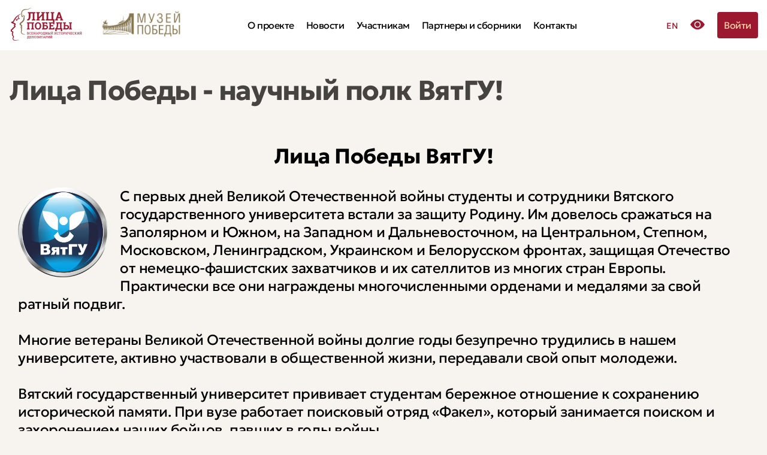

--- FILE ---
content_type: text/html; charset=UTF-8
request_url: https://historydepositarium.ru/npolk/vyatsu/?font=lg&background=green_brown&PAGE=page-2
body_size: 14933
content:

<!DOCTYPE html>
<html xml:lang="ru" lang="ru" class="">
<head>
    <!--GY48LS6-->
    <link rel="stylesheet" href="https://unpkg.com/font-awesome@4.7.0/css/font-awesome.min.css"/>

    <meta http-equiv="X-UA-Compatible" content="IE=edge"/>
    <meta name="viewport" content="width=device-width, initial-scale=1"/>
    <meta http-equiv="Content-Type" content="text/html; charset=UTF-8" />
<script data-skip-moving="true">(function(w, d) {var v = w.frameCacheVars = {"CACHE_MODE":"HTMLCACHE","storageBlocks":[],"dynamicBlocks":{"XEVOpk":"cdda7b7c4f9f","4QbYmf":"09727fbf5e29","PA1dCJ":"8384720fd925","iIjGFB":"3225bb45393d"},"AUTO_UPDATE":true,"AUTO_UPDATE_TTL":120,"version":2};var inv = false;if (v.AUTO_UPDATE === false){if (v.AUTO_UPDATE_TTL && v.AUTO_UPDATE_TTL > 0){var lm = Date.parse(d.lastModified);if (!isNaN(lm)){var td = new Date().getTime();if ((lm + v.AUTO_UPDATE_TTL * 1000) >= td){w.frameRequestStart = false;w.preventAutoUpdate = true;return;}inv = true;}}else{w.frameRequestStart = false;w.preventAutoUpdate = true;return;}}var r = w.XMLHttpRequest ? new XMLHttpRequest() : (w.ActiveXObject ? new w.ActiveXObject("Microsoft.XMLHTTP") : null);if (!r) { return; }w.frameRequestStart = true;var m = v.CACHE_MODE; var l = w.location; var x = new Date().getTime();var q = "?bxrand=" + x + (l.search.length > 0 ? "&" + l.search.substring(1) : "");var u = l.protocol + "//" + l.host + l.pathname + q;r.open("GET", u, true);r.setRequestHeader("BX-ACTION-TYPE", "get_dynamic");r.setRequestHeader("X-Bitrix-Composite", "get_dynamic");r.setRequestHeader("BX-CACHE-MODE", m);r.setRequestHeader("BX-CACHE-BLOCKS", v.dynamicBlocks ? JSON.stringify(v.dynamicBlocks) : "");if (inv){r.setRequestHeader("BX-INVALIDATE-CACHE", "Y");}try { r.setRequestHeader("BX-REF", d.referrer || "");} catch(e) {}if (m === "APPCACHE"){r.setRequestHeader("BX-APPCACHE-PARAMS", JSON.stringify(v.PARAMS));r.setRequestHeader("BX-APPCACHE-URL", v.PAGE_URL ? v.PAGE_URL : "");}r.onreadystatechange = function() {if (r.readyState != 4) { return; }var a = r.getResponseHeader("BX-RAND");var b = w.BX && w.BX.frameCache ? w.BX.frameCache : false;if (a != x || !((r.status >= 200 && r.status < 300) || r.status === 304 || r.status === 1223 || r.status === 0)){var f = {error:true, reason:a!=x?"bad_rand":"bad_status", url:u, xhr:r, status:r.status};if (w.BX && w.BX.ready && b){BX.ready(function() {setTimeout(function(){BX.onCustomEvent("onFrameDataRequestFail", [f]);}, 0);});}w.frameRequestFail = f;return;}if (b){b.onFrameDataReceived(r.responseText);if (!w.frameUpdateInvoked){b.update(false);}w.frameUpdateInvoked = true;}else{w.frameDataString = r.responseText;}};r.send();var p = w.performance;if (p && p.addEventListener && p.getEntries && p.setResourceTimingBufferSize){var e = 'resourcetimingbufferfull';var h = function() {if (w.BX && w.BX.frameCache && w.BX.frameCache.frameDataInserted){p.removeEventListener(e, h);}else {p.setResourceTimingBufferSize(p.getEntries().length + 50);}};p.addEventListener(e, h);}})(window, document);</script>


<link href="/bitrix/js/ui/design-tokens/dist/ui.design-tokens.css?174684658526358" type="text/css"  rel="stylesheet" />
<link href="/bitrix/js/ui/fonts/opensans/ui.font.opensans.css?17468465852555" type="text/css"  rel="stylesheet" />
<link href="/bitrix/js/main/popup/dist/main.popup.bundle.css?174684658629852" type="text/css"  rel="stylesheet" />
<link href="/bitrix/cache/css/s1/d_museum2/page_d58393b7cd2e633ebf979fe5a851a486/page_d58393b7cd2e633ebf979fe5a851a486_v1.css?174549758212464" type="text/css"  rel="stylesheet" />
<link href="/bitrix/cache/css/s1/d_museum2/template_bc1a39f431d6b483667844289fe63473/template_bc1a39f431d6b483667844289fe63473_v1.css?1760441060274973" type="text/css"  data-template-style="true" rel="stylesheet" />
<script>if(!window.BX)window.BX={};if(!window.BX.message)window.BX.message=function(mess){if(typeof mess==='object'){for(let i in mess) {BX.message[i]=mess[i];} return true;}};</script>
<script>(window.BX||top.BX).message({"JS_CORE_LOADING":"Загрузка...","JS_CORE_NO_DATA":"- Нет данных -","JS_CORE_WINDOW_CLOSE":"Закрыть","JS_CORE_WINDOW_EXPAND":"Развернуть","JS_CORE_WINDOW_NARROW":"Свернуть в окно","JS_CORE_WINDOW_SAVE":"Сохранить","JS_CORE_WINDOW_CANCEL":"Отменить","JS_CORE_WINDOW_CONTINUE":"Продолжить","JS_CORE_H":"ч","JS_CORE_M":"м","JS_CORE_S":"с","JSADM_AI_HIDE_EXTRA":"Скрыть лишние","JSADM_AI_ALL_NOTIF":"Показать все","JSADM_AUTH_REQ":"Требуется авторизация!","JS_CORE_WINDOW_AUTH":"Войти","JS_CORE_IMAGE_FULL":"Полный размер"});</script>

<script src="/bitrix/js/main/core/core.js?1746846586498062"></script>

<script>BX.Runtime.registerExtension({"name":"main.core","namespace":"BX","loaded":true});</script>
<script>BX.setJSList(["\/bitrix\/js\/main\/core\/core_ajax.js","\/bitrix\/js\/main\/core\/core_promise.js","\/bitrix\/js\/main\/polyfill\/promise\/js\/promise.js","\/bitrix\/js\/main\/loadext\/loadext.js","\/bitrix\/js\/main\/loadext\/extension.js","\/bitrix\/js\/main\/polyfill\/promise\/js\/promise.js","\/bitrix\/js\/main\/polyfill\/find\/js\/find.js","\/bitrix\/js\/main\/polyfill\/includes\/js\/includes.js","\/bitrix\/js\/main\/polyfill\/matches\/js\/matches.js","\/bitrix\/js\/ui\/polyfill\/closest\/js\/closest.js","\/bitrix\/js\/main\/polyfill\/fill\/main.polyfill.fill.js","\/bitrix\/js\/main\/polyfill\/find\/js\/find.js","\/bitrix\/js\/main\/polyfill\/matches\/js\/matches.js","\/bitrix\/js\/main\/polyfill\/core\/dist\/polyfill.bundle.js","\/bitrix\/js\/main\/core\/core.js","\/bitrix\/js\/main\/polyfill\/intersectionobserver\/js\/intersectionobserver.js","\/bitrix\/js\/main\/lazyload\/dist\/lazyload.bundle.js","\/bitrix\/js\/main\/polyfill\/core\/dist\/polyfill.bundle.js","\/bitrix\/js\/main\/parambag\/dist\/parambag.bundle.js"]);
</script>
<script>BX.Runtime.registerExtension({"name":"ui.dexie","namespace":"BX.Dexie3","loaded":true});</script>
<script>BX.Runtime.registerExtension({"name":"ls","namespace":"window","loaded":true});</script>
<script>BX.Runtime.registerExtension({"name":"fx","namespace":"window","loaded":true});</script>
<script>BX.Runtime.registerExtension({"name":"fc","namespace":"window","loaded":true});</script>
<script>BX.Runtime.registerExtension({"name":"moment","namespace":"window","loaded":true});</script>
<script>BX.Runtime.registerExtension({"name":"ui.design-tokens","namespace":"window","loaded":true});</script>
<script>BX.Runtime.registerExtension({"name":"ui.fonts.opensans","namespace":"window","loaded":true});</script>
<script>BX.Runtime.registerExtension({"name":"main.popup","namespace":"BX.Main","loaded":true});</script>
<script>BX.Runtime.registerExtension({"name":"popup","namespace":"window","loaded":true});</script>
<script>(window.BX||top.BX).message({"LANGUAGE_ID":"ru","FORMAT_DATE":"DD.MM.YYYY","FORMAT_DATETIME":"DD.MM.YYYY HH:MI:SS","COOKIE_PREFIX":"BITRIX_SM","SERVER_TZ_OFFSET":"10800","UTF_MODE":"Y","SITE_ID":"s1","SITE_DIR":"\/"});</script>


<script src="/bitrix/js/ui/dexie/dist/dexie3.bundle.js?1746846585187520"></script>
<script src="/bitrix/js/main/core/core_ls.js?174684658610430"></script>
<script src="/bitrix/js/main/core/core_fx.js?174684658616888"></script>
<script src="/bitrix/js/main/core/core_frame_cache.js?174684658617037"></script>
<script src="/bitrix/js/main/popup/dist/main.popup.bundle.js?1746846586117175"></script>
<script src="/bitrix/js/yandex.metrika/script.js?17468465836603"></script>
<script>BX.setCSSList(["\/local\/components\/wejet\/search.list\/templates\/.default\/style.css","\/local\/templates\/d_museum2\/components\/bitrix\/main.pagenavigation\/moderate.V2\/style.css","\/local\/templates\/d_museum2\/css\/bootstrap.css","\/local\/templates\/d_museum2\/css\/main.css","\/local\/templates\/d_museum2\/css\/jquery.fancybox.min.css","\/local\/templates\/d_museum2\/css\/datepicker.css","\/local\/templates\/d_museum2\/css\/pikaday.css","\/local\/templates\/d_museum2\/css\/media.css","\/local\/templates\/d_museum2\/css\/modal.css","\/local\/templates\/d_museum2\/css\/nanoscroller.css","\/local\/templates\/d_museum2\/css\/hamburgers.css","\/local\/templates\/d_museum2\/css\/swiper.css","\/local\/templates\/d_museum2\/css\/social\/migrate.css","\/local\/templates\/d_museum2\/components\/bitrix\/system.auth.form\/popup\/style.css","\/local\/templates\/d_museum2\/components\/bitrix\/socserv.auth.form\/flat\/style.css","\/local\/templates\/d_museum2\/styles.css","\/local\/templates\/d_museum2\/template_styles.css"]);</script>
            <script type="text/javascript">
                window.dataLayerName = 'dataLayer';
                var dataLayerName = window.dataLayerName;
            </script>
            <!-- Yandex.Metrika counter -->
            <script type="text/javascript">
                (function (m, e, t, r, i, k, a) {
                    m[i] = m[i] || function () {
                        (m[i].a = m[i].a || []).push(arguments)
                    };
                    m[i].l = 1 * new Date();
                    k = e.createElement(t), a = e.getElementsByTagName(t)[0], k.async = 1, k.src = r, a.parentNode.insertBefore(k, a)
                })
                (window, document, "script", "https://mc.yandex.ru/metrika/tag.js", "ym");

                ym("55917232", "init", {
                    clickmap: true,
                    trackLinks: true,
                    accurateTrackBounce: true,
                    webvisor: true,
                    ecommerce: dataLayerName,
                    params: {
                        __ym: {
                            "ymCmsPlugin": {
                                "cms": "1c-bitrix",
                                "cmsVersion": "24.200",
                                "pluginVersion": "1.0.8",
                                'ymCmsRip': 1597463007                            }
                        }
                    }
                });

                document.addEventListener("DOMContentLoaded", function() {
                                    });

            </script>
            <!-- /Yandex.Metrika counter -->
                    <script type="text/javascript">
            window.counters = ["55917232"];
        </script>
        
<link rel="preload" href="/local/templates/d_museum2/fonts/GeologicaRoman-Regular.woff2" as="font" type="font/woff2" crossorigin="anonymous">
<link rel="preload" href="/local/templates/d_museum2/fonts/GeologicaRoman-Bold.woff2" as="font" type="font/woff2" crossorigin="anonymous">
<script>window[window.dataLayerName] = window[window.dataLayerName] || [];</script>



<script src="/local/templates/d_museum2/js-components/moment/js/moment.min.js?172560949553324"></script>
<script src="/local/templates/d_museum2/js/jquery.min-2.2.4.js?172560949685578"></script>
<script src="/local/templates/d_museum2/js/datepicker.js?172718525376561"></script>
<script src="/local/templates/d_museum2/js/pikaday.js?172560949642200"></script>
<script src="/local/templates/d_museum2/js/jquery.mask.min.js?17256094968185"></script>
<script src="/local/templates/d_museum2/js/jquery.nanoscroller.min.js?172560949610343"></script>
<script src="/local/templates/d_museum2/js/modal.js?17309033086954"></script>
<script src="/local/templates/d_museum2/js/acn-menu.js?17256094965447"></script>
<script src="/local/templates/d_museum2/js/main.js?173081923638934"></script>
<script src="/local/templates/d_museum2/js/swiper.js?1725609496136982"></script>
<script src="/local/templates/d_museum2/js/jquery.fancybox.min.js?172560949668253"></script>
<script src="/local/templates/d_museum2/components/bitrix/menu/mobile_menu/script.js?1725609495208"></script>
<script src="/local/templates/d_museum2/components/bitrix/main.share/footer_share/script.js?1725609496624"></script>

    <meta property="og:type" content="article"/>
    <meta property="og:title" content="Всенародный исторический депозитарий"/>
    <meta property="og:description"
          content="Поделись своей историей о героях, участниках Великой Отечественной войны."/>
    <meta property="og:image" content="/upload/baner_faces.jpg"/>
    <meta property="og:url" content="https://historydepositarium.ru"/>


    <link rel="shortcut icon" type="image/x-icon" href="/favicon.ico"/>
    <title>Лица Победы - научный полк ВятГУ!</title>

    <!-- Yandex.Metrika counter -->
    <script type="text/javascript">
        (function (m, e, t, r, i, k, a) {
            m[i] = m[i] || function () {
                (m[i].a = m[i].a || []).push(arguments)
            };
            m[i].l = 1 * new Date();
            k = e.createElement(t), a = e.getElementsByTagName(t)[0], k.async = 1, k.src = r, a.parentNode.insertBefore(k, a)
        })
        (window, document, "script", "https://mc.yandex.ru/metrika/tag.js", "ym");

        ym(55917232, "init", {
            clickmap: true,
            trackLinks: true,
            accurateTrackBounce: true
            // webvisor:true
        });

        ym(69747124, "init", {
            clickmap: true,
            trackLinks: true,
            accurateTrackBounce: true,
            webvisor: true
        });
    </script>
    <noscript>
        <div><img src="https://mc.yandex.ru/watch/55917232" style="position:absolute; left:-9999px;" alt=""/></div>
        <div><img src="https://mc.yandex.ru/watch/69747124" style="position:absolute; left:-9999px;" alt=""/></div>
    </noscript>
    <!-- /Yandex.Metrika counter -->
    <script async src="https://culturaltracking.ru/static/js/spxl.js?pixelId=10271" data-pixel-id="10271"></script>

    <!-- Global site tag (gtag.js) - Google Analytics -->
    <script async src="https://www.googletagmanager.com/gtag/js?id=UA-138083417-2"></script>

    <script>
        window.dataLayer = window.dataLayer || [];

        function gtag() {
            dataLayer.push(arguments);
        }

        gtag('js', new Date());

        gtag('config', 'UA-138083417-2');
    </script>
</head>



<body class="   ">
<div id="panel"></div>
<div class="wrapp_all fl col between content content_sidebar">
    <header class="header">
        <div class="mobile_toggle">
            <button id="button_mob_menu" class="hamburger hamburger--spin" type="button">
                        <span class="hamburger-box">
                                <span class="hamburger-inner"></span>
                             </span>
            </button>
            <div id="mob_menu" class="menu_wrapp fl col" style="display: none">
                <nav class="nav_mobile">
                    
    <ul class="mobile-menu mobile-menu_root acn-menu">
                    
            
            
            <li class="mobile-menu__item acn-menu__item">
                <a class="mobile-menu__link acn-menu__link" href="/about/">
                    О проекте
                                    </a>

                            </li>

            
                    
            
            
            <li class="mobile-menu__item acn-menu__item">
                <a class="mobile-menu__link acn-menu__link" href="https://pobedarf.ru/category/muzej-pobedy/licza-pobedy/">
                    Новости
                                    </a>

                            </li>

            
                    
            
            
            <li class="mobile-menu__item acn-menu__item">
                <a class="mobile-menu__link acn-menu__link" href="/participants/">
                    Участникам
                                    </a>

                            </li>

            
                    
            
            
            <li class="mobile-menu__item acn-menu__item">
                <a class="mobile-menu__link acn-menu__link" href="/partners/">
                    Партнеры и сборники
                                    </a>

                            </li>

            
                    
            
            
            <li class="mobile-menu__item acn-menu__item">
                <a class="mobile-menu__link acn-menu__link" href="/contacts/">
                    Контакты
                                    </a>

                            </li>

            
        
            </ul>
                </nav>
                <div class="right">
                    <div class="nav_buttons fl row align-items-center">
                        <div class="col-auto select_lang">
                                                        <a href="https://historydepositarium.com/" class="btn_lang">ENG</a>
                        </div>
                                                                        <div class="col-auto select_version">
                            <a href="/npolk/vyatsu/?special_version=y&font=lg&background=green_brown&PAGE=page-2"
                               class="btn_version">
                                <img src="/local/templates/d_museum2/images/6-layers.png" alt="6-layers">
                            </a>
                        </div>
                        <div class="col-12 rob">
                            <a href="/npolk/vyatsu/?special_version=y&font=lg&background=green_brown&PAGE=page-2">Версия для<br>слабовидящих</a>
                        </div>
                    </div>
                </div>
            </div>
        </div>
        <div class="header_mobile">
        </div>

        <div class="container">
            <div class="header__main header_wrapper row align-items-center">
                <div class="header__logos col-auto col-md-6 col-lg-auto">
                    <div class="logo-list logo-list_style_header">
                        <div class="logo-list__list row align-items-center">
                            <div class="logo-list__item col-auto">
                                <a href="/">
                                    <img src="/local/templates/d_museum2/loc_images/ru/logo2.png" alt="logo2">
                                </a>
                            </div>
                            <div class="logo-list__item col-auto">
                                <a href="//victorymuseum.ru">
                                    <img src="/local/templates/d_museum2/loc_images/ru/logo.png" alt="logo" style="max-height: 42px;">
                                </a>
                            </div>
                        </div>
                    </div>
                </div>

                <div class="header__nav col-auto main_menu order-2 col-md-12 col-lg-auto order-lg-0">
                                            <div id="bxdynamic_XEVOpk_start" style="display:none"></div>
    <nav class="nav main-menu">
        <ul class="fl center row main-menu__menu main-menu__menu_root">
                            
                <li class="main-menu__item col-12 col-md-auto">
                    <a class="main-menu__link" href="/about/">О проекте</a>
                </li>
                            
                <li class="main-menu__item col-12 col-md-auto">
                    <a class="main-menu__link" href="https://pobedarf.ru/category/muzej-pobedy/licza-pobedy/">Новости</a>
                </li>
                            
                <li class="main-menu__item col-12 col-md-auto">
                    <a class="main-menu__link" href="/participants/">Участникам</a>
                </li>
                            
                <li class="main-menu__item col-12 col-md-auto">
                    <a class="main-menu__link" href="/partners/">Партнеры и сборники</a>
                </li>
                            
                <li class="main-menu__item col-12 col-md-auto">
                    <a class="main-menu__link" href="/contacts/">Контакты</a>
                </li>
                    </ul>
    </nav>
<div id="bxdynamic_XEVOpk_end" style="display:none"></div>                                    </div>

                <div class="header__controls col-auto d-none col-md-6 d-md-block text-md-end col-lg-auto">
                    <div class="controls-list controls-list_size_md nav_buttons d-inline-flex">
                        <div class="controls-list__list row align-items-center">
                            <div class="controls-list__item col-auto select_lang">
                                                                <a href="https://historydepositarium.com/" class="btn_lang">EN</a>
                            </div>

                            
                            <div class="controls-list__item col-auto select_version">
                                <a class="c-btn" href="/npolk/vyatsu/?special_version=y&font=lg&background=green_brown&PAGE=page-2">
                                    <img src="/local/templates/d_museum2/images/eye.png" alt="eye">
                                </a>
                            </div>

                            <div class="controls-list__item col-auto">
                                                                    <div class="header__profile">
                                        <a class="c-btn c-btn_style_default c-btn_color_primary c-btn_size_md" href="#authorizeSideBar" data-modal-slide>Войти</a>
                                    </div>
                                                            </div>
                        </div>
                    </div>
                </div>

                <div class="modal" data-modal="registry">
                    <span class="close-icon modal__cross js-modal-close"></span>
                    <h1>Регистрация</h1>
                    <p class="small">
                        <b>
                            Укажите свои контактные данные. Мы направим Вам на электронную почту письмо с дальнейшими
                            инструкциями
                        </b>
                    </p>

                    <form action="" class="fl center row">
                        <div class="fields fl row between">
                            <input type="text" placeholder="Фамилия" name="last_name">
                            <input type="text" placeholder="Имя" name="first_name">
                            <input type="text" placeholder="Отчество" name="patronymic">
                            <input type="email" placeholder="Ваш email" name="email">
                        </div>
                        <div>
                            <div class="almost_captcha">
                                <p>
                                    Вы человек?
                                    <span id="f_value">3</span>
                                    +
                                    <span id="s_value">0</span>
                                    =
                                    <input type="text" name="verify" maxlength="2">
                                </p>
                            </div>
                            <div class="registry_check">
                                <label class="label_checkbox">Согласие на обработку персональных данных
                                    <input type="checkbox" name="personal_agree">
                                    <span class="checkmark"></span>
                                </label>
                                <br>
                                <label class="label_checkbox">Согласие на получение новостей
                                    <input type="checkbox" name="subscribe">
                                    <span class="checkmark"></span>
                                </label>
                            </div>
                        </div>
                        <input type="submit" name="submit" class="btn" value="Отправить">
                    </form>
                </div>

                <div class="modal" data-modal="login">
                    <img src="/local/templates/d_museum2/images/close.svg" alt="close"
                         class="modal__cross js-modal-close">
                    <h1>Авторизация</h1>
                    <p class="small">
                        <b>Введите ваш логин и пароль для авторизации</b>
                    </p>
                    <form action="">
                        <div class="fields fl col center">
                            <input type="text" name="login" placeholder="Ваш логин">
                            <input type="password" name="password" placeholder="Пароль">
                        </div>
                        <input type="submit" class="btn" value="Войти">
                    </form>
                </div>

                <div class="overlay js-overlay-modal"></div>
            </div>

            <div class="for_special">
                <div class="toolbar_for_resize d-flex flex-wrap justify-content-between">
                    <div class="switcher fl col">
                        <div class="top d-flex flex-wrap">
                            <div class="top_font d-flex flex-wrap center">
                                <span class="font">Размер шрифта:</span>
                                <div class="font_size d-flex flex-wrap">
                                    <a href="/npolk/vyatsu/?font=sm&background=green_brown&PAGE=page-2">А</a>
                                    <a href="/npolk/vyatsu/?font=md&background=green_brown&PAGE=page-2">А</a>
                                    <a href="/npolk/vyatsu/?font=lg&background=green_brown&PAGE=page-2">А</a>
                                </div>
                            </div>
                            <div class="top_bg d-flex flex-wrap center">
                                <span class="bg">Цвет фона:</span>
                                <div class="bg_color d-flex flex-wrap">
                                    <a href="/npolk/vyatsu/?background=white_black&font=lg&PAGE=page-2"
                                       class="white_black">Ц</a>
                                    <a href="/npolk/vyatsu/?background=black_white&font=lg&PAGE=page-2"
                                       class="black_white">Ц</a>
                                    <a href="/npolk/vyatsu/?background=green_brown&font=lg&PAGE=page-2"
                                       class="green_brown">Ц</a>
                                </div>
                            </div>
                        </div>
                        <div class="bot d-flex flex-wrap">
                            <div class="image_switcher d-flex flex-wrap">
                                <span class="image">Изображения:</span>
                                                                <a href="/npolk/vyatsu/?image=on&font=lg&background=green_brown&PAGE=page-2"
                                   class="on">
                                    Вкл                                </a>

                            </div>
                            <div class="filter_image">
                                <span>Монохромный режим:</span>
                                                                <a href="/npolk/vyatsu/?filter=on&font=lg&background=green_brown&PAGE=page-2">
                                    Выкл                                </a>
                            </div>
                        </div>
                    </div>
                </div>
            </div>
    </header>
    <div class="background "></div>

    <div class="page-content page-content_detail">
                    <div class="container">
                <h1 class="h1 mt-0">Лица Победы - научный полк ВятГУ!</h1>
            </div>
        
                                    <div class="container">
                        <div class="background faces"></div>
<section class="main">
<script>if (window.location.hash != '' && window.location.hash != '#') top.BX.ajax.history.checkRedirectStart('bxajaxid', 'bf76d56f1ed4ae123575f075403041ea')</script><div id="comp_bf76d56f1ed4ae123575f075403041ea"><div id="bxdynamic_4QbYmf_start" style="display:none"></div><div class="generated-page">
	<div class="container">
		<div class="generated-page__desc">
			<h2 style="text-align: center;"><span style="font-size: 26pt;">Лица Победы ВятГУ!</span></h2>
 <img class="generated-page__img" src="/upload/iblock/4b4/0375ws33i37wfw16xdhar004ryldttt8.png"> С первых дней Великой Отечественной войны студенты и сотрудники Вятского государственного университета встали за защиту Родину. Им довелось сражаться на Заполярном и Южном, на Западном и Дальневосточном, на Центральном, Степном, Московском, Ленинградском, Украинском и Белорусском фронтах, защищая Отечество от немецко-фашистских захватчиков и их сателлитов из многих стран Европы. Практически все они награждены многочисленными орденами и медалями за свой ратный подвиг. 
<br><br>
Многие ветераны Великой Отечественной войны долгие годы безупречно трудились в нашем университете, активно участвовали в общественной жизни, передавали свой опыт молодежи. 
<br><br>
Вятский государственный университет прививает студентам бережное отношение к сохранению исторической памяти. При вузе работает поисковый отряд «Факел», который занимается поиском и захоронением наших бойцов, павших в годы войны. 
<br><br>
<p style="text-align: center;">
 <b>Проект «Лица Победы» собрал истории героев университета.</b>
</p>					</div>
	</div>
	<div class="search-form">
		<div class="container">
			<div class="alfavit">
						<div class="selAlfavit">а</div>
						<div class="selAlfavit">б</div>
						<div class="selAlfavit">в</div>
						<div class="selAlfavit">г</div>
						<div class="selAlfavit">д</div>
						<div class="selAlfavit">е</div>
						<div class="selAlfavit">ё</div>
						<div class="selAlfavit">ж</div>
						<div class="selAlfavit">з</div>
						<div class="selAlfavit">и</div>
						<div class="selAlfavit">к</div>
						<div class="selAlfavit">л</div>
						<div class="selAlfavit">м</div>
						<div class="selAlfavit">н</div>
						<div class="selAlfavit">о</div>
						<div class="selAlfavit">п</div>
						<div class="selAlfavit">р</div>
						<div class="selAlfavit">с</div>
						<div class="selAlfavit">т</div>
						<div class="selAlfavit">у</div>
						<div class="selAlfavit">ф</div>
						<div class="selAlfavit">х</div>
						<div class="selAlfavit">ц</div>
						<div class="selAlfavit">ч</div>
						<div class="selAlfavit">ш</div>
						<div class="selAlfavit">щ</div>
						<div class="selAlfavit">ы</div>
						<div class="selAlfavit">э</div>
						<div class="selAlfavit">ю</div>
						<div class="selAlfavit">я</div>
					</div>
		</div>
		<div class="container">
			<form id="filterGeroi" action="" method="get" style="display:flex; flex-wrap:wrap;gap:10px;justify-content: center">
				<input name="alfavit" type="hidden" value="">
				<input name="count" type="hidden" value="">
				<input name="PAGE" type="hidden" value="page-2">
				<div class="search-form-row">
					<input type="text" name="SEARCH_LINE" placeholder="Поиск участника по ФИО" value=''>
				</div>
				<div class="search-form-control">

       					<input type="submit" class="btn search-form-button" type="submit" value="Поиск">
				</div>
			</form>
		</div>
	</div>
</div>

<div class="search-result">
	<div class="container">
		<div class="search-result-list">
				<div class="search-result-item">
				<a href="/public_search/person/?id=871946" class="" target="_blank">
					<div class="search-result-item-image" style="background-image: url('/upload/iblock/0dc/xsqwed9nfpq45w72vdhwv6j85lxcq6ol.jpg');"></div>
					<div class="search-result-item-name">
						<strong>Жилинский</strong>
						<span>Геннадий Дмитриевич</span>
					</div>
				</a>
			</div>
				<div class="search-result-item">
				<a href="/public_search/person/?id=871524" class="" target="_blank">
					<div class="search-result-item-image" style="background-image: url('/upload/iblock/5ce/692ih3fr43yfhczurjf8d8nctb7fk1oy.jpg');"></div>
					<div class="search-result-item-name">
						<strong>Журавлев</strong>
						<span>Михаил Васильевич</span>
					</div>
				</a>
			</div>
				<div class="search-result-item">
				<a href="/public_search/person/?id=871174" class="" target="_blank">
					<div class="search-result-item-image" style="background-image: url('/upload/iblock/f15/jvymty8hskat8x1rug1jhsynae3lo1x7.png');"></div>
					<div class="search-result-item-name">
						<strong>Захаров</strong>
						<span>Петр Данилович</span>
					</div>
				</a>
			</div>
				<div class="search-result-item">
				<a href="/public_search/person/?id=871950" class="" target="_blank">
					<div class="search-result-item-image" style="background-image: url('/upload/iblock/d83/6rhahcqgujmgcf22g3htl6jf5nojnauk.jpg');"></div>
					<div class="search-result-item-name">
						<strong>Зубарев</strong>
						<span>Вячеслав Александрович</span>
					</div>
				</a>
			</div>
				<div class="search-result-item">
				<a href="/public_search/person/?id=871758" class="" target="_blank">
					<div class="search-result-item-image" style="background-image: url('/upload/iblock/80d/g72mwcmrcyzj42pxj31gdu3klchqvwt9.png');"></div>
					<div class="search-result-item-name">
						<strong>Калинин</strong>
						<span>Алексей Дмитриевич</span>
					</div>
				</a>
			</div>
				<div class="search-result-item">
				<a href="/public_search/person/?id=871173" class="" target="_blank">
					<div class="search-result-item-image" style="background-image: url('/upload/iblock/3f2/x0qrrw8rd534c5c7gt4p2srg3h3ugmce.png');"></div>
					<div class="search-result-item-name">
						<strong>Кассихина</strong>
						<span>Лидия Петровна</span>
					</div>
				</a>
			</div>
				<div class="search-result-item">
				<a href="/public_search/person/?id=871168" class="" target="_blank">
					<div class="search-result-item-image" style="background-image: url('/upload/iblock/ab7/tx72wxvqfi75aud9xzkn2q71hghar71j.jpeg');"></div>
					<div class="search-result-item-name">
						<strong>Козлов</strong>
						<span>Петр Ефимович</span>
					</div>
				</a>
			</div>
				<div class="search-result-item">
				<a href="/public_search/person/?id=871191" class="" target="_blank">
					<div class="search-result-item-image" style="background-image: url('/upload/iblock/358/l3jhgnu6sonatspeoohg9tmmxw4x83hr.png');"></div>
					<div class="search-result-item-name">
						<strong>Козлова</strong>
						<span>Любовь Сергеевна</span>
					</div>
				</a>
			</div>
				<div class="search-result-item">
				<a href="/public_search/person/?id=871184" class="" target="_blank">
					<div class="search-result-item-image" style="background-image: url('/upload/iblock/5ea/muv1t7cmnsknc0as1ji5sd4gya26uuvo.png');"></div>
					<div class="search-result-item-name">
						<strong>Коробейников</strong>
						<span>Максим Петрович</span>
					</div>
				</a>
			</div>
				<div class="search-result-item">
				<a href="/public_search/person/?id=871525" class="" target="_blank">
					<div class="search-result-item-image" style="background-image: url('/upload/iblock/c2a/bjhicovqzl3y2m98edmmi49m1db9k7cg.jpg');"></div>
					<div class="search-result-item-name">
						<strong>Куракин</strong>
						<span>Иван Сергеевич</span>
					</div>
				</a>
			</div>
				<div class="search-result-item">
				<a href="/public_search/person/?id=871527" class="" target="_blank">
					<div class="search-result-item-image" style="background-image: url('/upload/iblock/58b/ohl00xw4vnmd0wqpeyngwrso7dg1tp2f.jpg');"></div>
					<div class="search-result-item-name">
						<strong>Кытманов</strong>
						<span>Петр Дмитриевич</span>
					</div>
				</a>
			</div>
				<div class="search-result-item">
				<a href="/public_search/person/?id=871555" class="" target="_blank">
					<div class="search-result-item-image" style="background-image: url('/upload/iblock/08a/o239a82jrs7ujku203i392sq8xbo7992.jpg');"></div>
					<div class="search-result-item-name">
						<strong>Лаптев</strong>
						<span>Михаил Иванович</span>
					</div>
				</a>
			</div>
			</div>
	</div>
</div>

<div class="container moderate">
	<div class="col-6 left">
	
<div class="bx-pagination ">
	<div class="bx-pagination-container">
		<ul>

						<li class="bx-pag-prev"><a href="/npolk/vyatsu/?font=lg&amp;background=green_brown"><span>Назад</span></a></li>
					<li class=""><a href="/npolk/vyatsu/?font=lg&amp;background=green_brown"><span>1</span></a></li>
	
						<li class="bx-active"><span>2</span></li>
										<li class=""><a href="/npolk/vyatsu/?font=lg&amp;background=green_brown&amp;PAGE=page-3"><span>3</span></a></li>
										<li class=""><a href="/npolk/vyatsu/?font=lg&amp;background=green_brown&amp;PAGE=page-4"><span>4</span></a></li>
					
						<li class=""><a href="/npolk/vyatsu/?font=lg&amp;background=green_brown&amp;PAGE=page-5"><span>5</span></a></li>
					<li class="bx-pag-next 3"><a href="/npolk/vyatsu/?font=lg&amp;background=green_brown&amp;PAGE=page-3"><span>Вперед</span></a></li>
	
		</ul>
		<div style="clear:both"></div>
	</div>
</div>
	</div>
	<div class="col-6 right">
		<div class="selectPageA">
			<div class="selectPageLabelA">
				<div class="text"><div>Показывать по:</div><span>12</span></div>
				<div class="spisok">
					<div>6</div>
					<div>12</div>
					<div>24</div>
					<div>36</div>
				</div>
			</div>
		</div>
	</div>
</div>

<script>
	BX.ready(function()
	{
		BX.showWait = function(node, msg)
		{
			console.log('open');
			var loader = '<div class="loader"><div class="cssload-clock"></div></div>';
			$('body').append(loader);
		}
		BX.closeWait = function(node, obMsg)
		{
			console.log('close');
			$('body').find('.loader').remove();
		}
		console.log(12);
		console.log(52);
		
		$('.alfavit  .selAlfavit').on('click', function () {
            var selAlfavit = $(this).text();
            $('#filterGeroi input[name=alfavit]').val(selAlfavit);
            $('#filterGeroi input[name=PAGE]').val('');
            $('#filterGeroi input[type=submit]').click();

        });
		$('.selectPageLabelA  .spisok > div').on('click', function () {
            var count = $(this).text();
            console.log(count);
            $('#filterGeroi input[name=count]').val(count);
            $('#filterGeroi input[name=PAGE]').val('');
            $('#filterGeroi input[type=submit]').click();
        });
		window.history.replaceState("", "", "?font=lg&background=green_brown&PAGE=page-2");
	});
</script>
<div id="bxdynamic_4QbYmf_end" style="display:none"></div></div><script>if (top.BX.ajax.history.bHashCollision) top.BX.ajax.history.checkRedirectFinish('bxajaxid', 'bf76d56f1ed4ae123575f075403041ea');</script><script>top.BX.ready(BX.defer(function() {window.AJAX_PAGE_STATE = new top.BX.ajax.component('comp_bf76d56f1ed4ae123575f075403041ea'); top.BX.ajax.history.init(window.AJAX_PAGE_STATE);}))</script></section>

    </div>
    <!-- /.page-content -->
</div>
<!-- /.wrapp_all -->

<footer class="footer">
    <div class="container">
        <div class="footer__inner row">
            <div class="footer__copyright col-12 col-md-6 col-lg-4">
                <h3 class="c-title c-title_style_default c-title_size_sm">Контактная информация:</h3>
<div class="contacts-list contacts-list_style_default contacts-list_size_sm">
	<ul class="contacts-list__list row">
		<li class="contacts-list__item col-12">
		Адрес: 121170, Москва, Площадь Победы, дом 3. </li>
		<li class="contacts-list__item col-12"> e-mail:<a href="mailto:lica@victorymuseum.ru" target="_blank"> lica@victorymuseum.ru</a></li>
		<li class="contacts-list__item col-12"> тел:<a class="u-text" href="tel:+74994498216"> +7 (499) 449-82-16</a></li>
	</ul>
</div>
 <br>            </div>
            <div class="footer__achievements col-12 mt-1 mt-md-3 order-md-1 text-md-center col-lg-4 mt-lg-0 text-lg-center order-lg-0">
                <div class="achievements">
	<div class="achievements__item fl">
 <img width="60" src="/local/templates/d_museum2/images/znanie.png" height="60" alt="" class="achievements__img">
		<div class="achievements__text">
			 Победитель премии <br>
			 Знание 2023 года
		</div>
	</div>
	<div>
		®2025 Музей Победы
	</div>
</div>
<br>            </div>
            <div class="footer__contacts col-12 mt-1 col-md-6 mt-md-0 text-md-end col-lg-4">
                <div class="footer__social mb-2 social">
                                            <div id="bxdynamic_PA1dCJ_start" style="display:none"></div>
	<div class="share-window-parent">
		<div id="share-dialog1" class="share-dialog share-dialog-left" style="display: block;">
			<div class="share-dialog-inner share-dialog-inner-left">
									<div class="social-list social-list_style_default social-list_size_sm">
						<div class="social-list__list row">
															<div class="social-list__item col-auto">
									<script>
if (__function_exists('telegram_click') == false) 
{
function telegram_click(url) 
{ 
window.open('https://t.me/historydepositarium','sharer','toolbar=0,status=0,width=626,height=436'); 
return false; 
} 
}
</script>
<a href="https://t.me/historydepositarium" onclick="return telegram_click('https://historydepositarium.ru/');" target="_blank" class="vk social-link c-btn" title="ВКонтакте">
        <img src='/upload/images/ico_telegram.png' alt=''>
    </a>
								</div>
															<div class="social-list__item col-auto">
									<script>
if (__function_exists('vk_click') == false) 
{
function vk_click(url) 
{ 
window.open('http://vkontakte.ru/share.php?url='+encodeURIComponent(url),'sharer','toolbar=0,status=0,width=626,height=436'); 
return false; 
} 
}
</script>
<a href="http://vkontakte.ru/share.php?url=https://historydepositarium.ru/" onclick="return vk_click('https://historydepositarium.ru/');" target="_blank" class="vk social-link c-btn" title="ВКонтакте">
        <img src='/upload/images/ico_vk.png' alt=''>
    </a>
								</div>
													</div>
					</div>

					<script>
						if (__function_exists('fbs_click') == false) {
							function fbs_click(url, title) {
								window.open('http://www.facebook.com/share.php?u='+encodeURIComponent(url)+'&t='+encodeURIComponent(title),'sharer','toolbar=0,status=0,width=626,height=436');
								return false;
							}
						}
					</script>
							</div>
		</div>
	</div>
<div id="bxdynamic_PA1dCJ_end" style="display:none"></div>                                    </div>

                <div class="policy">
    <a class="c-btn c-btn_style_link c-btn_color_inherit c-btn_accent" target="_blank" href="/politika-v-otnoshenii-obrabotki-personalnykh-dannykh.php">Политика в отношении <br> обработки персональных данных</a>
</div>            </div>
        </div>
    </div>
</footer>
</div>

<div class="c-modal modal-slide" id="authorizeSideBar">
    <div class="c-modal__body">
        <div id="bxdynamic_iIjGFB_start" style="display:none"></div>
<div class="bx-system-auth-form">


	<div class="c-sidebar__title c-sidebar__title_md">
		Авторизуйтесь
	</div>

			<div class="c-sidebar__social-block">
			<script type="text/javascript">
function BxSocServPopup(id)
{
	var content = BX("bx_socserv_form_"+id);
	if(content)
	{
		var popup = BX.PopupWindowManager.create("socServPopup"+id, BX("bx_socserv_icon_"+id), {
			autoHide: true,
			closeByEsc: true,
			angle: {offset: 24},
			content: content,
			offsetTop: 3
		});

		popup.show();

		var input = BX.findChild(content, {'tag':'input', 'attribute':{'type':'text'}}, true);
		if(input)
		{
			input.focus();
		}

		var button = BX.findChild(content, {'tag':'input', 'attribute':{'type':'submit'}}, true);
		if(button)
		{
			button.className = 'btn btn-primary';
		}
	}
}
</script>

<div class="social-block">
	<div class="social-block__desc social-block__desc_border">
        Авторизация через социальные сети возможна только после <b><span>привязки</span></b> социальной сети <b><span>в личном кабинете</span></b>.
	</div>

	<ul class="social-block__links row">
					<li class="social-block__item col-auto">
				<a id="bx_socserv_icon_YandexOAuth" class="yandex social-block__links-btn" href="javascript:void(0)" onclick="BX.util.popup('https://oauth.yandex.ru/authorize?response_type=code&amp;client_id=0f2921263c294b3f89fc5cd7e6a93d96&amp;display=popup&amp;redirect_uri=https%3A%2F%2Fhistorydepositarium.ru%2Fbitrix%2Ftools%2Foauth%2Fyandex.php&amp;force_confirm=yes&amp;state=site_id%3Ds1%26backurl%3D%252Fnpolk%252Fvyatsu%252F%253Fcheck_key%253D6203c9195b621e0516b6acc574366048%2526font%253Dlg%2526background%253Dgreen_brown%2526PAGE%253Dpage-2%26mode%3Dopener%26redirect_url%3D%252Fnpolk%252Fvyatsu%252F%253Ffont%253Dlg%2526amp%253Bbackground%253Dgreen_brown%2526amp%253BPAGE%253Dpage-2', 680, 600)" title="Яндекс">
					
					<img class="social-block__links-img" src="/local/templates/d_museum2/images/Яндекс.jpg" alt="">
				</a>
							</li>
					<li class="social-block__item col-auto">
				<a id="bx_socserv_icon_MailRu2" class="mailru2 social-block__links-btn" href="javascript:void(0)" onclick="BX.util.popup('https://oauth.mail.ru/login?client_id=263510a253e64f55876e9c53a7a19809&amp;redirect_uri=https%3A%2F%2Fhistorydepositarium.ru%2Fbitrix%2Ftools%2Foauth%2Fmailru2.php&amp;scope=userinfo&amp;response_type=code&amp;state=c140d0e4199c96bbeac8fef1be957c85cd427de0a6492a3912a0e9c3&amp;prompt_force=1', 460, 420)" title="Mail.Ru">
					
					<img class="social-block__links-img" src="/local/templates/d_museum2/images/mail_ru.jpg" alt="">
				</a>
							</li>
					<li class="social-block__item col-auto">
				<a id="bx_socserv_icon_VKontakte" class="vkontakte social-block__links-btn" href="javascript:void(0)" onclick="BX.util.popup('https://oauth.vk.com/authorize?client_id=51557694&amp;redirect_uri=https%3A%2F%2Fhistorydepositarium.ru%2Fbitrix%2Ftools%2Foauth%2Fvkontakte.php&amp;scope=friends,offline,email&amp;response_type=code&amp;state=[base64]%3D', 660, 425)" title="ВКонтакте">
					
					<img class="social-block__links-img" src="/local/templates/d_museum2/images/ВК.jpg" alt="">
				</a>
							</li>
					<li class="social-block__item col-auto">
				<a id="bx_socserv_icon_Odnoklassniki" class="odnoklassniki social-block__links-btn" href="javascript:void(0)" onclick="BX.util.popup('https://www.odnoklassniki.ru/oauth/authorize?client_id=512002049500&amp;redirect_uri=https%3A%2F%2Fhistorydepositarium.ru%2Fbitrix%2Ftools%2Foauth%2Fodnoklassniki.php&amp;response_type=code&amp;state=site_id%3Ds1%26backurl%3D%252Fnpolk%252Fvyatsu%252F%253Fcheck_key%253D6203c9195b621e0516b6acc574366048%2526font%253Dlg%2526background%253Dgreen_brown%2526PAGE%253Dpage-2%26redirect_url%3D%252Fnpolk%252Fvyatsu%252F%253Ffont%253Dlg%2526amp%253Bbackground%253Dgreen_brown%2526amp%253BPAGE%253Dpage-2%26mode%3Dopener', 580, 400)" title="Одноклассники">
					
					<img class="social-block__links-img" src="/local/templates/d_museum2/images/ОК.jpg" alt="">
				</a>
							</li>
				
		<li class="social-block__item col-auto">
			<a class="social-block__links-btn" href="https://oauth.pervye.ru/authorize?client_id=rddm_litsa&scope=all&response_type=code&code_challenge=-0VNTtBPF8h_21LGvy8SqE8YT1h5RWlgeBx-RdndtV4&code_challenge_method=S256&redirect_uri=https://historydepositarium.ru/profile/&state=abc">
				<img class="social-block__links-img" src="/upload/images/favicon_pervye-32x32.svg">
			</a>
		</li>
	</ul>
</div>
		</div>
	
	<form class="c-form c-form__auth" data-ajax-form-v2 id="auth-form" name="system_auth_form6zOYVN" method="post" target="_top" action="/npolk/vyatsu/?login=yes&amp;font=lg&amp;background=green_brown&amp;PAGE=page-2">
					<input type="hidden" name="backurl" value="/npolk/vyatsu/?font=lg&amp;background=green_brown&amp;PAGE=page-2" />
						<input type="hidden" name="AUTH_FORM" value="Y" />
		<input type="hidden" name="TYPE" value="AUTH" />

		<div data-form-result>
					</div>

		<div class="c-form__fields">
			<div class="c-form__field">
				<input class="c-input c-input_style_default c-input_color_primary c-input_size_lg"  type="text" name="USER_LOGIN" maxlength="50" value="" size="17" placeholder="Логин" />
			</div>

			<div class="c-form__field">
				<input class="c-input c-input_style_default c-input_color_primary c-input_size_lg" type="password" name="USER_PASSWORD" maxlength="255" size="17" autocomplete="off" placeholder="Пароль" />
			</div>

					</div>

		<div class="c-form__controls">
							<div class="controls__item">
					<div class="c-checkbox">
						<label class="c-checkbox__label">
							<input class="c-input c-input_checkbox" type="checkbox" id="USER_REMEMBER_frm" name="USER_REMEMBER" value="Y">
							<span class="c-checkbox__text">Запомнить меня на этом компьютере</span>
						</label>
					</div>
				</div>
						<div class="controls__item">
				<button type="submit" class="c-btn c-btn_style_default c-btn_size_lg c-btn_color_primary w-100" name="Login" value="Войти">Войти</button>
			</div>

							<div class="controls__item">
					<a class="c-btn c-btn_style_link c-btn_accent" href="/profile/?forgot_password=yes&amp;backurl=%2Fnpolk%2Fvyatsu%2F%3Ffont%3Dlg%26background%3Dgreen_brown%26PAGE%3Dpage-2" rel="nofollow">
						Забыли свой пароль?					</a>
				</div>
			
							<div class="controls__item">
					<a class="c-btn c-btn_style_link c-btn_accent" href="/profile/?register=yes&amp;backurl=%2Fnpolk%2Fvyatsu%2F%3Ffont%3Dlg%26background%3Dgreen_brown%26PAGE%3Dpage-2" rel="nofollow">
						Зарегистрироваться					</a>
				</div>
					</div>
	</form>

	<script>
		BX.ready(function() {
			var loginCookie = BX.getCookie("BITRIX_SM_LOGIN");
			if (loginCookie)
			{
				var form = document.forms["system_auth_form6zOYVN"];
				var loginInput = form.elements["USER_LOGIN"];
				loginInput.value = loginCookie;
			}
		});
	</script>
</div>
<div id="bxdynamic_iIjGFB_end" style="display:none"></div>    </div>
</div>

<!--    -->
    </body>
</html><!--7a682b7064fba890fd78a4e4eaff5d29-

--- FILE ---
content_type: application/javascript
request_url: https://historydepositarium.ru/local/templates/d_museum2/js/acn-menu.js?17256094965447
body_size: 1474
content:
;(function (window, document) {
    'use strict';

    function AcnMenu (el, options) {
      this.el = el;
      
      if (!el) {
        return;
      }
  
      this.options = options || {};

      this.settings = {
        menu: '.acn-menu',
        menuItems: '.acn-menu__item',
        itemActiveClass: 'acn-menu__item_active',
        itemExpandedClass: 'item-parent_opened',
        menuLinks: '.acn-menu__link',
        toggleMultiple: false,
        openLinks: 'all',
        onInit: function (instance) {},
        onExpand: function (instance, target) {},
        onDestroy: function (instance) {},
        onLinkClick: function (instance, target) {},
        onCloseItem: function (instance) {}      
      }  
  
      for (var option in this.settings) {
        if (typeof this.options[option] === 'undefined') {
          this.options[option] = this.settings[option];
        }
      }

      this.el = el;
      this.menu = this.el.querySelectorAll(this.options.menu);
      this.menuItems = this.el.querySelectorAll(this.options.menuItems);
      this.menuLinks = this.el.querySelectorAll(this.options.menuLinks);

      this.handleClick = this.handleClick.bind(this);
      this.handleLinkClick = this.handleLinkClick.bind(this);
      this.expandMenuItem = this.expandMenuItem.bind(this);
      this.closeMenuItem = this.closeMenuItem.bind(this);

      this.init(); 
    }

    AcnMenu.instances = new WeakMap();

    AcnMenu.prototype.init = function () {
      var self = this;

      AcnMenu.instances.set(self.el, self);

      this.el.addEventListener('click', self.handleClick);

      for (var i = 0; i < self.menuItems.length; i++) {
        if (self.menuItems[i].classList.contains(self.options.itemActiveClass)) {
          self.expandMenuItem(self.menuItems[i]);

          var parent = $(self.menuItems[i]).closest('.item-parent').get(0);

          if (parent) {
            self.expandMenuItem(parent);
          }
        }
      }

      if (typeof this.options.onInit === 'function') {
        this.options.onInit(self);
      }      
    }

    AcnMenu.prototype.destroy = function () {
      var self = this;

      for (var i = 0; i < self.menuItems.length; i++) {
        if (self.menuItems[i].classList.contains(self.options.itemExpandedClass)) {
          self.closeMenuItem(self.menuItems[i]);
        } 
      }     

      AcnMenu.instances.delete(self.el);

      this.el.removeEventListener('click', self.handleClick);
    }

    AcnMenu.prototype.handleClick = function (e) {
      var target = e.target;
      var isLink = Array.prototype.indexOf.call(this.menuLinks, target) > -1;

      if (!isLink) {
        target = $(target).closest(this.options.menuLinks).get(0);
      }

      if (!target) return;

      this.handleLinkClick(target, e);
    }

    AcnMenu.prototype.handleLinkClick = function (el, event) {
      event.preventDefault();
      
      var self = this;
      var parent = el.parentElement;

      if (!parent) return;

      var innerMenu = parent.querySelector(self.options.menu);

      if (innerMenu) {
        var siblings = getSiblings(parent, self.options.menuItems.slice(1));

        if (siblings && self.options.toggleMultiple === false) {
          for (var i = 0; i < siblings.length; i++) {
            self.closeMenuItem(siblings[i]);
          }
        }
      }

      if ((self.options.openLinks === 'all' && innerMenu && parent.classList.contains(self.options.itemExpandedClass)) || !innerMenu) {
        var url = el.getAttribute('href');

        if (url) window.location.href = url;
      } else if (self.options.openLinks === 'non-parents' && innerMenu && parent.classList.contains(self.options.itemExpandedClass)) {
        self.closeMenuItem(parent);
      } else if (innerMenu) {
        self.expandMenuItem(parent);
      }

      if (typeof this.options.onLinkClick === 'function') {
        this.options.onLinkClick(this, el);
      }

      event.preventDefault();
    }

    AcnMenu.prototype.expandMenuItem = function (el) {
      var self = this;
      var innerMenu = el.querySelector(self.options.menu);

      if (!innerMenu) return;

      el.classList.add(self.options.itemExpandedClass);

      if (typeof self.options.onExpand === 'function') {
        self.options.onExpand(self, el);
      }
    }

    AcnMenu.prototype.closeMenuItem = function (el) {
      var self = this;

      el.classList.remove(self.options.itemExpandedClass);

      var expandedMenuItems = el.querySelectorAll(`.${self.options.itemExpandedClass}`);

      for (var i = 0; i < expandedMenuItems.length; i++) {
        expandedMenuItems[i].classList.remove(self.options.itemExpandedClass);
      }

      if (typeof self.options.onCloseItem === 'function') {
        self.options.onCloseItem(self);
      }
    }

    window.AcnMenu = AcnMenu;
})(window, document);

function getSiblings (elem, targetClass) {
  if (!elem || !elem.parentNode) return [];

  var siblings = [];
  var sibling = elem.parentNode.firstChild;
  var skipMe = elem;

  for (; sibling; sibling = sibling.nextSibling) {
    if (sibling.nodeType !== 1 || sibling === skipMe) continue;

    if (sibling.classList.contains(targetClass)) {
      siblings.push(sibling);
    }
  }

  return siblings;
};

--- FILE ---
content_type: application/x-javascript; charset=UTF-8
request_url: https://historydepositarium.ru/npolk/vyatsu/?bxrand=1769000260164&font=lg&background=green_brown&PAGE=page-2
body_size: 7696
content:
{"js":["\/bitrix\/js\/ui\/dexie\/dist\/dexie3.bundle.js","\/bitrix\/js\/main\/core\/core_ls.js","\/bitrix\/js\/main\/core\/core_fx.js","\/bitrix\/js\/main\/core\/core_frame_cache.js","\/local\/templates\/d_museum2\/js-components\/moment\/js\/moment.min.js","\/local\/templates\/d_museum2\/components\/bitrix\/menu\/mobile_menu\/script.js","\/local\/components\/wejet\/search.list\/templates\/.default\/script.js","\/local\/templates\/d_museum2\/components\/bitrix\/main.share\/footer_share\/script.js","\/bitrix\/js\/main\/popup\/dist\/main.popup.bundle.js"],"lang":{"LANGUAGE_ID":"ru","FORMAT_DATE":"DD.MM.YYYY","FORMAT_DATETIME":"DD.MM.YYYY HH:MI:SS","COOKIE_PREFIX":"BITRIX_SM","SERVER_TZ_OFFSET":"10800","UTF_MODE":"Y","SITE_ID":"s1","SITE_DIR":"\/","USER_ID":"","SERVER_TIME":1769000260,"USER_TZ_OFFSET":0,"USER_TZ_AUTO":"Y","bitrix_sessid":"c39845c3dcb7e209386c3b9f6737317a"},"css":["\/local\/components\/wejet\/search.list\/templates\/.default\/style.css","\/local\/templates\/d_museum2\/components\/bitrix\/main.pagenavigation\/moderate.V2\/style.css","\/local\/templates\/d_museum2\/components\/bitrix\/main.share\/footer_share\/style.css","\/local\/templates\/d_museum2\/components\/bitrix\/system.auth.form\/popup\/style.css","\/local\/templates\/d_museum2\/components\/bitrix\/socserv.auth.form\/flat\/style.css","\/bitrix\/js\/ui\/design-tokens\/dist\/ui.design-tokens.css","\/bitrix\/js\/ui\/fonts\/opensans\/ui.font.opensans.css","\/bitrix\/js\/main\/popup\/dist\/main.popup.bundle.css"],"htmlCacheChanged":false,"isManifestUpdated":false,"dynamicBlocks":[{"ID":"bxdynamic_4QbYmf","CONTENT":"\u003Cdiv class=\u0022generated-page\u0022\u003E\n\t\u003Cdiv class=\u0022container\u0022\u003E\n\t\t\u003Cdiv class=\u0022generated-page__desc\u0022\u003E\n\t\t\t\u003Ch2 style=\u0022text-align: center;\u0022\u003E\u003Cspan style=\u0022font-size: 26pt;\u0022\u003EЛица Победы ВятГУ!\u003C\/span\u003E\u003C\/h2\u003E\r\n \u003Cimg class=\u0022generated-page__img\u0022 src=\u0022\/upload\/iblock\/4b4\/0375ws33i37wfw16xdhar004ryldttt8.png\u0022\u003E С первых дней Великой Отечественной войны студенты и сотрудники Вятского государственного университета встали за защиту Родину. Им довелось сражаться на Заполярном и Южном, на Западном и Дальневосточном, на Центральном, Степном, Московском, Ленинградском, Украинском и Белорусском фронтах, защищая Отечество от немецко-фашистских захватчиков и их сателлитов из многих стран Европы. Практически все они награждены многочисленными орденами и медалями за свой ратный подвиг. \r\n\u003Cbr\u003E\u003Cbr\u003E\r\nМногие ветераны Великой Отечественной войны долгие годы безупречно трудились в нашем университете, активно участвовали в общественной жизни, передавали свой опыт молодежи. \r\n\u003Cbr\u003E\u003Cbr\u003E\r\nВятский государственный университет прививает студентам бережное отношение к сохранению исторической памяти. При вузе работает поисковый отряд «Факел», который занимается поиском и захоронением наших бойцов, павших в годы войны. \r\n\u003Cbr\u003E\u003Cbr\u003E\r\n\u003Cp style=\u0022text-align: center;\u0022\u003E\r\n \u003Cb\u003EПроект «Лица Победы» собрал истории героев университета.\u003C\/b\u003E\r\n\u003C\/p\u003E\t\t\t\t\t\u003C\/div\u003E\n\t\u003C\/div\u003E\n\t\u003Cdiv class=\u0022search-form\u0022\u003E\n\t\t\u003Cdiv class=\u0022container\u0022\u003E\n\t\t\t\u003Cdiv class=\u0022alfavit\u0022\u003E\n\t\t\t\t\t\t\u003Cdiv class=\u0022selAlfavit\u0022\u003Eа\u003C\/div\u003E\n\t\t\t\t\t\t\u003Cdiv class=\u0022selAlfavit\u0022\u003Eб\u003C\/div\u003E\n\t\t\t\t\t\t\u003Cdiv class=\u0022selAlfavit\u0022\u003Eв\u003C\/div\u003E\n\t\t\t\t\t\t\u003Cdiv class=\u0022selAlfavit\u0022\u003Eг\u003C\/div\u003E\n\t\t\t\t\t\t\u003Cdiv class=\u0022selAlfavit\u0022\u003Eд\u003C\/div\u003E\n\t\t\t\t\t\t\u003Cdiv class=\u0022selAlfavit\u0022\u003Eе\u003C\/div\u003E\n\t\t\t\t\t\t\u003Cdiv class=\u0022selAlfavit\u0022\u003Eё\u003C\/div\u003E\n\t\t\t\t\t\t\u003Cdiv class=\u0022selAlfavit\u0022\u003Eж\u003C\/div\u003E\n\t\t\t\t\t\t\u003Cdiv class=\u0022selAlfavit\u0022\u003Eз\u003C\/div\u003E\n\t\t\t\t\t\t\u003Cdiv class=\u0022selAlfavit\u0022\u003Eи\u003C\/div\u003E\n\t\t\t\t\t\t\u003Cdiv class=\u0022selAlfavit\u0022\u003Eк\u003C\/div\u003E\n\t\t\t\t\t\t\u003Cdiv class=\u0022selAlfavit\u0022\u003Eл\u003C\/div\u003E\n\t\t\t\t\t\t\u003Cdiv class=\u0022selAlfavit\u0022\u003Eм\u003C\/div\u003E\n\t\t\t\t\t\t\u003Cdiv class=\u0022selAlfavit\u0022\u003Eн\u003C\/div\u003E\n\t\t\t\t\t\t\u003Cdiv class=\u0022selAlfavit\u0022\u003Eо\u003C\/div\u003E\n\t\t\t\t\t\t\u003Cdiv class=\u0022selAlfavit\u0022\u003Eп\u003C\/div\u003E\n\t\t\t\t\t\t\u003Cdiv class=\u0022selAlfavit\u0022\u003Eр\u003C\/div\u003E\n\t\t\t\t\t\t\u003Cdiv class=\u0022selAlfavit\u0022\u003Eс\u003C\/div\u003E\n\t\t\t\t\t\t\u003Cdiv class=\u0022selAlfavit\u0022\u003Eт\u003C\/div\u003E\n\t\t\t\t\t\t\u003Cdiv class=\u0022selAlfavit\u0022\u003Eу\u003C\/div\u003E\n\t\t\t\t\t\t\u003Cdiv class=\u0022selAlfavit\u0022\u003Eф\u003C\/div\u003E\n\t\t\t\t\t\t\u003Cdiv class=\u0022selAlfavit\u0022\u003Eх\u003C\/div\u003E\n\t\t\t\t\t\t\u003Cdiv class=\u0022selAlfavit\u0022\u003Eц\u003C\/div\u003E\n\t\t\t\t\t\t\u003Cdiv class=\u0022selAlfavit\u0022\u003Eч\u003C\/div\u003E\n\t\t\t\t\t\t\u003Cdiv class=\u0022selAlfavit\u0022\u003Eш\u003C\/div\u003E\n\t\t\t\t\t\t\u003Cdiv class=\u0022selAlfavit\u0022\u003Eщ\u003C\/div\u003E\n\t\t\t\t\t\t\u003Cdiv class=\u0022selAlfavit\u0022\u003Eы\u003C\/div\u003E\n\t\t\t\t\t\t\u003Cdiv class=\u0022selAlfavit\u0022\u003Eэ\u003C\/div\u003E\n\t\t\t\t\t\t\u003Cdiv class=\u0022selAlfavit\u0022\u003Eю\u003C\/div\u003E\n\t\t\t\t\t\t\u003Cdiv class=\u0022selAlfavit\u0022\u003Eя\u003C\/div\u003E\n\t\t\t\t\t\u003C\/div\u003E\n\t\t\u003C\/div\u003E\n\t\t\u003Cdiv class=\u0022container\u0022\u003E\n\t\t\t\n\u003Cform id=\u0022filterGeroi\u0022 action=\u0022\u0022 method=\u0022get\u0022 style=\u0022display:flex; flex-wrap:wrap;gap:10px;justify-content: center\u0022\u003E\u003Cinput type=\u0022hidden\u0022 name=\u0022bxajaxid\u0022 id=\u0022bxajaxid_bf76d56f1ed4ae123575f075403041ea_8BACKi\u0022 value=\u0022bf76d56f1ed4ae123575f075403041ea\u0022 \/\u003E\u003Cinput type=\u0022hidden\u0022 name=\u0022AJAX_CALL\u0022 value=\u0022Y\u0022 \/\u003E\u003Cscript\u003E\nfunction _processform_8BACKi(){\n\tif (BX(\u0027bxajaxid_bf76d56f1ed4ae123575f075403041ea_8BACKi\u0027))\n\t{\n\t\tvar obForm = BX(\u0027bxajaxid_bf76d56f1ed4ae123575f075403041ea_8BACKi\u0027).form;\n\t\tBX.bind(obForm, \u0027submit\u0027, function() {BX.ajax.submitComponentForm(this, \u0027comp_bf76d56f1ed4ae123575f075403041ea\u0027, true)});\n\t}\n\tBX.removeCustomEvent(\u0027onAjaxSuccess\u0027, _processform_8BACKi);\n}\nif (BX(\u0027bxajaxid_bf76d56f1ed4ae123575f075403041ea_8BACKi\u0027))\n\t_processform_8BACKi();\nelse\n\tBX.addCustomEvent(\u0027onAjaxSuccess\u0027, _processform_8BACKi);\n\u003C\/script\u003E\n\t\t\t\t\u003Cinput name=\u0022alfavit\u0022 type=\u0022hidden\u0022 value=\u0022\u0022\u003E\n\t\t\t\t\u003Cinput name=\u0022count\u0022 type=\u0022hidden\u0022 value=\u0022\u0022\u003E\n\t\t\t\t\u003Cinput name=\u0022PAGE\u0022 type=\u0022hidden\u0022 value=\u0022page-2\u0022\u003E\n\t\t\t\t\u003Cdiv class=\u0022search-form-row\u0022\u003E\n\t\t\t\t\t\u003Cinput type=\u0022text\u0022 name=\u0022SEARCH_LINE\u0022 placeholder=\u0022Поиск участника по ФИО\u0022 value=\u0027\u0027\u003E\n\t\t\t\t\u003C\/div\u003E\n\t\t\t\t\u003Cdiv class=\u0022search-form-control\u0022\u003E\n\n       \t\t\t\t\t\u003Cinput type=\u0022submit\u0022 class=\u0022btn search-form-button\u0022 type=\u0022submit\u0022 value=\u0022Поиск\u0022\u003E\n\t\t\t\t\u003C\/div\u003E\n\t\t\t\u003C\/form\u003E\n\t\t\u003C\/div\u003E\n\t\u003C\/div\u003E\n\u003C\/div\u003E\n\n\u003Cdiv class=\u0022search-result\u0022\u003E\n\t\u003Cdiv class=\u0022container\u0022\u003E\n\t\t\u003Cdiv class=\u0022search-result-list\u0022\u003E\n\t\t\t\t\u003Cdiv class=\u0022search-result-item\u0022\u003E\n\t\t\t\t\u003Ca href=\u0022\/public_search\/person\/?id=871946\u0022 class=\u0022\u0022 target=\u0022_blank\u0022\u003E\n\t\t\t\t\t\u003Cdiv class=\u0022search-result-item-image\u0022 style=\u0022background-image: url(\u0027\/upload\/iblock\/0dc\/xsqwed9nfpq45w72vdhwv6j85lxcq6ol.jpg\u0027);\u0022\u003E\u003C\/div\u003E\n\t\t\t\t\t\u003Cdiv class=\u0022search-result-item-name\u0022\u003E\n\t\t\t\t\t\t\u003Cstrong\u003EЖилинский\u003C\/strong\u003E\n\t\t\t\t\t\t\u003Cspan\u003EГеннадий Дмитриевич\u003C\/span\u003E\n\t\t\t\t\t\u003C\/div\u003E\n\t\t\t\t\u003C\/a\u003E\n\t\t\t\u003C\/div\u003E\n\t\t\t\t\u003Cdiv class=\u0022search-result-item\u0022\u003E\n\t\t\t\t\u003Ca href=\u0022\/public_search\/person\/?id=871524\u0022 class=\u0022\u0022 target=\u0022_blank\u0022\u003E\n\t\t\t\t\t\u003Cdiv class=\u0022search-result-item-image\u0022 style=\u0022background-image: url(\u0027\/upload\/iblock\/5ce\/692ih3fr43yfhczurjf8d8nctb7fk1oy.jpg\u0027);\u0022\u003E\u003C\/div\u003E\n\t\t\t\t\t\u003Cdiv class=\u0022search-result-item-name\u0022\u003E\n\t\t\t\t\t\t\u003Cstrong\u003EЖуравлев\u003C\/strong\u003E\n\t\t\t\t\t\t\u003Cspan\u003EМихаил Васильевич\u003C\/span\u003E\n\t\t\t\t\t\u003C\/div\u003E\n\t\t\t\t\u003C\/a\u003E\n\t\t\t\u003C\/div\u003E\n\t\t\t\t\u003Cdiv class=\u0022search-result-item\u0022\u003E\n\t\t\t\t\u003Ca href=\u0022\/public_search\/person\/?id=871174\u0022 class=\u0022\u0022 target=\u0022_blank\u0022\u003E\n\t\t\t\t\t\u003Cdiv class=\u0022search-result-item-image\u0022 style=\u0022background-image: url(\u0027\/upload\/iblock\/f15\/jvymty8hskat8x1rug1jhsynae3lo1x7.png\u0027);\u0022\u003E\u003C\/div\u003E\n\t\t\t\t\t\u003Cdiv class=\u0022search-result-item-name\u0022\u003E\n\t\t\t\t\t\t\u003Cstrong\u003EЗахаров\u003C\/strong\u003E\n\t\t\t\t\t\t\u003Cspan\u003EПетр Данилович\u003C\/span\u003E\n\t\t\t\t\t\u003C\/div\u003E\n\t\t\t\t\u003C\/a\u003E\n\t\t\t\u003C\/div\u003E\n\t\t\t\t\u003Cdiv class=\u0022search-result-item\u0022\u003E\n\t\t\t\t\u003Ca href=\u0022\/public_search\/person\/?id=871950\u0022 class=\u0022\u0022 target=\u0022_blank\u0022\u003E\n\t\t\t\t\t\u003Cdiv class=\u0022search-result-item-image\u0022 style=\u0022background-image: url(\u0027\/upload\/iblock\/d83\/6rhahcqgujmgcf22g3htl6jf5nojnauk.jpg\u0027);\u0022\u003E\u003C\/div\u003E\n\t\t\t\t\t\u003Cdiv class=\u0022search-result-item-name\u0022\u003E\n\t\t\t\t\t\t\u003Cstrong\u003EЗубарев\u003C\/strong\u003E\n\t\t\t\t\t\t\u003Cspan\u003EВячеслав Александрович\u003C\/span\u003E\n\t\t\t\t\t\u003C\/div\u003E\n\t\t\t\t\u003C\/a\u003E\n\t\t\t\u003C\/div\u003E\n\t\t\t\t\u003Cdiv class=\u0022search-result-item\u0022\u003E\n\t\t\t\t\u003Ca href=\u0022\/public_search\/person\/?id=871758\u0022 class=\u0022\u0022 target=\u0022_blank\u0022\u003E\n\t\t\t\t\t\u003Cdiv class=\u0022search-result-item-image\u0022 style=\u0022background-image: url(\u0027\/upload\/iblock\/80d\/g72mwcmrcyzj42pxj31gdu3klchqvwt9.png\u0027);\u0022\u003E\u003C\/div\u003E\n\t\t\t\t\t\u003Cdiv class=\u0022search-result-item-name\u0022\u003E\n\t\t\t\t\t\t\u003Cstrong\u003EКалинин\u003C\/strong\u003E\n\t\t\t\t\t\t\u003Cspan\u003EАлексей Дмитриевич\u003C\/span\u003E\n\t\t\t\t\t\u003C\/div\u003E\n\t\t\t\t\u003C\/a\u003E\n\t\t\t\u003C\/div\u003E\n\t\t\t\t\u003Cdiv class=\u0022search-result-item\u0022\u003E\n\t\t\t\t\u003Ca href=\u0022\/public_search\/person\/?id=871173\u0022 class=\u0022\u0022 target=\u0022_blank\u0022\u003E\n\t\t\t\t\t\u003Cdiv class=\u0022search-result-item-image\u0022 style=\u0022background-image: url(\u0027\/upload\/iblock\/3f2\/x0qrrw8rd534c5c7gt4p2srg3h3ugmce.png\u0027);\u0022\u003E\u003C\/div\u003E\n\t\t\t\t\t\u003Cdiv class=\u0022search-result-item-name\u0022\u003E\n\t\t\t\t\t\t\u003Cstrong\u003EКассихина\u003C\/strong\u003E\n\t\t\t\t\t\t\u003Cspan\u003EЛидия Петровна\u003C\/span\u003E\n\t\t\t\t\t\u003C\/div\u003E\n\t\t\t\t\u003C\/a\u003E\n\t\t\t\u003C\/div\u003E\n\t\t\t\t\u003Cdiv class=\u0022search-result-item\u0022\u003E\n\t\t\t\t\u003Ca href=\u0022\/public_search\/person\/?id=871168\u0022 class=\u0022\u0022 target=\u0022_blank\u0022\u003E\n\t\t\t\t\t\u003Cdiv class=\u0022search-result-item-image\u0022 style=\u0022background-image: url(\u0027\/upload\/iblock\/ab7\/tx72wxvqfi75aud9xzkn2q71hghar71j.jpeg\u0027);\u0022\u003E\u003C\/div\u003E\n\t\t\t\t\t\u003Cdiv class=\u0022search-result-item-name\u0022\u003E\n\t\t\t\t\t\t\u003Cstrong\u003EКозлов\u003C\/strong\u003E\n\t\t\t\t\t\t\u003Cspan\u003EПетр Ефимович\u003C\/span\u003E\n\t\t\t\t\t\u003C\/div\u003E\n\t\t\t\t\u003C\/a\u003E\n\t\t\t\u003C\/div\u003E\n\t\t\t\t\u003Cdiv class=\u0022search-result-item\u0022\u003E\n\t\t\t\t\u003Ca href=\u0022\/public_search\/person\/?id=871191\u0022 class=\u0022\u0022 target=\u0022_blank\u0022\u003E\n\t\t\t\t\t\u003Cdiv class=\u0022search-result-item-image\u0022 style=\u0022background-image: url(\u0027\/upload\/iblock\/358\/l3jhgnu6sonatspeoohg9tmmxw4x83hr.png\u0027);\u0022\u003E\u003C\/div\u003E\n\t\t\t\t\t\u003Cdiv class=\u0022search-result-item-name\u0022\u003E\n\t\t\t\t\t\t\u003Cstrong\u003EКозлова\u003C\/strong\u003E\n\t\t\t\t\t\t\u003Cspan\u003EЛюбовь Сергеевна\u003C\/span\u003E\n\t\t\t\t\t\u003C\/div\u003E\n\t\t\t\t\u003C\/a\u003E\n\t\t\t\u003C\/div\u003E\n\t\t\t\t\u003Cdiv class=\u0022search-result-item\u0022\u003E\n\t\t\t\t\u003Ca href=\u0022\/public_search\/person\/?id=871184\u0022 class=\u0022\u0022 target=\u0022_blank\u0022\u003E\n\t\t\t\t\t\u003Cdiv class=\u0022search-result-item-image\u0022 style=\u0022background-image: url(\u0027\/upload\/iblock\/5ea\/muv1t7cmnsknc0as1ji5sd4gya26uuvo.png\u0027);\u0022\u003E\u003C\/div\u003E\n\t\t\t\t\t\u003Cdiv class=\u0022search-result-item-name\u0022\u003E\n\t\t\t\t\t\t\u003Cstrong\u003EКоробейников\u003C\/strong\u003E\n\t\t\t\t\t\t\u003Cspan\u003EМаксим Петрович\u003C\/span\u003E\n\t\t\t\t\t\u003C\/div\u003E\n\t\t\t\t\u003C\/a\u003E\n\t\t\t\u003C\/div\u003E\n\t\t\t\t\u003Cdiv class=\u0022search-result-item\u0022\u003E\n\t\t\t\t\u003Ca href=\u0022\/public_search\/person\/?id=871525\u0022 class=\u0022\u0022 target=\u0022_blank\u0022\u003E\n\t\t\t\t\t\u003Cdiv class=\u0022search-result-item-image\u0022 style=\u0022background-image: url(\u0027\/upload\/iblock\/c2a\/bjhicovqzl3y2m98edmmi49m1db9k7cg.jpg\u0027);\u0022\u003E\u003C\/div\u003E\n\t\t\t\t\t\u003Cdiv class=\u0022search-result-item-name\u0022\u003E\n\t\t\t\t\t\t\u003Cstrong\u003EКуракин\u003C\/strong\u003E\n\t\t\t\t\t\t\u003Cspan\u003EИван Сергеевич\u003C\/span\u003E\n\t\t\t\t\t\u003C\/div\u003E\n\t\t\t\t\u003C\/a\u003E\n\t\t\t\u003C\/div\u003E\n\t\t\t\t\u003Cdiv class=\u0022search-result-item\u0022\u003E\n\t\t\t\t\u003Ca href=\u0022\/public_search\/person\/?id=871527\u0022 class=\u0022\u0022 target=\u0022_blank\u0022\u003E\n\t\t\t\t\t\u003Cdiv class=\u0022search-result-item-image\u0022 style=\u0022background-image: url(\u0027\/upload\/iblock\/58b\/ohl00xw4vnmd0wqpeyngwrso7dg1tp2f.jpg\u0027);\u0022\u003E\u003C\/div\u003E\n\t\t\t\t\t\u003Cdiv class=\u0022search-result-item-name\u0022\u003E\n\t\t\t\t\t\t\u003Cstrong\u003EКытманов\u003C\/strong\u003E\n\t\t\t\t\t\t\u003Cspan\u003EПетр Дмитриевич\u003C\/span\u003E\n\t\t\t\t\t\u003C\/div\u003E\n\t\t\t\t\u003C\/a\u003E\n\t\t\t\u003C\/div\u003E\n\t\t\t\t\u003Cdiv class=\u0022search-result-item\u0022\u003E\n\t\t\t\t\u003Ca href=\u0022\/public_search\/person\/?id=871555\u0022 class=\u0022\u0022 target=\u0022_blank\u0022\u003E\n\t\t\t\t\t\u003Cdiv class=\u0022search-result-item-image\u0022 style=\u0022background-image: url(\u0027\/upload\/iblock\/08a\/o239a82jrs7ujku203i392sq8xbo7992.jpg\u0027);\u0022\u003E\u003C\/div\u003E\n\t\t\t\t\t\u003Cdiv class=\u0022search-result-item-name\u0022\u003E\n\t\t\t\t\t\t\u003Cstrong\u003EЛаптев\u003C\/strong\u003E\n\t\t\t\t\t\t\u003Cspan\u003EМихаил Иванович\u003C\/span\u003E\n\t\t\t\t\t\u003C\/div\u003E\n\t\t\t\t\u003C\/a\u003E\n\t\t\t\u003C\/div\u003E\n\t\t\t\u003C\/div\u003E\n\t\u003C\/div\u003E\n\u003C\/div\u003E\n\n\u003Cdiv class=\u0022container moderate\u0022\u003E\n\t\u003Cdiv class=\u0022col-6 left\u0022\u003E\n\t\r\n\u003Cdiv class=\u0022bx-pagination \u0022\u003E\r\n\t\u003Cdiv class=\u0022bx-pagination-container\u0022\u003E\r\n\t\t\u003Cul\u003E\r\n\r\n\t\t\t\t\t\t\u003Cli class=\u0022bx-pag-prev\u0022\u003E\u003Ca href=\u0022\/npolk\/vyatsu\/?font=lg\u0026amp;background=green_brown\u0022 onclick=\u0022BX.ajax.insertToNode(\u0027\/npolk\/vyatsu\/?font=lg\u0026amp;background=green_brown\u0026amp;bxajaxid=bf76d56f1ed4ae123575f075403041ea\u0027, \u0027comp_bf76d56f1ed4ae123575f075403041ea\u0027); return false;\u0022  \u003E\u003Cspan\u003EНазад\u003C\/span\u003E\u003C\/a\u003E\u003C\/li\u003E\r\n\t\t\t\t\t\u003Cli class=\u0022\u0022\u003E\u003Ca href=\u0022\/npolk\/vyatsu\/?font=lg\u0026amp;background=green_brown\u0022 onclick=\u0022BX.ajax.insertToNode(\u0027\/npolk\/vyatsu\/?font=lg\u0026amp;background=green_brown\u0026amp;bxajaxid=bf76d56f1ed4ae123575f075403041ea\u0027, \u0027comp_bf76d56f1ed4ae123575f075403041ea\u0027); return false;\u0022  \u003E\u003Cspan\u003E1\u003C\/span\u003E\u003C\/a\u003E\u003C\/li\u003E\r\n\t\r\n\t\t\t\t\t\t\u003Cli class=\u0022bx-active\u0022\u003E\u003Cspan\u003E2\u003C\/span\u003E\u003C\/li\u003E\r\n\t\t\t\t\t\t\t\t\t\t\u003Cli class=\u0022\u0022\u003E\u003Ca href=\u0022\/npolk\/vyatsu\/?font=lg\u0026amp;background=green_brown\u0026amp;PAGE=page-3\u0022 onclick=\u0022BX.ajax.insertToNode(\u0027\/npolk\/vyatsu\/?font=lg\u0026amp;background=green_brown\u0026amp;PAGE=page-3\u0026amp;bxajaxid=bf76d56f1ed4ae123575f075403041ea\u0027, \u0027comp_bf76d56f1ed4ae123575f075403041ea\u0027); return false;\u0022  \u003E\u003Cspan\u003E3\u003C\/span\u003E\u003C\/a\u003E\u003C\/li\u003E\r\n\t\t\t\t\t\t\t\t\t\t\u003Cli class=\u0022\u0022\u003E\u003Ca href=\u0022\/npolk\/vyatsu\/?font=lg\u0026amp;background=green_brown\u0026amp;PAGE=page-4\u0022 onclick=\u0022BX.ajax.insertToNode(\u0027\/npolk\/vyatsu\/?font=lg\u0026amp;background=green_brown\u0026amp;PAGE=page-4\u0026amp;bxajaxid=bf76d56f1ed4ae123575f075403041ea\u0027, \u0027comp_bf76d56f1ed4ae123575f075403041ea\u0027); return false;\u0022  \u003E\u003Cspan\u003E4\u003C\/span\u003E\u003C\/a\u003E\u003C\/li\u003E\r\n\t\t\t\t\t\r\n\t\t\t\t\t\t\u003Cli class=\u0022\u0022\u003E\u003Ca href=\u0022\/npolk\/vyatsu\/?font=lg\u0026amp;background=green_brown\u0026amp;PAGE=page-5\u0022 onclick=\u0022BX.ajax.insertToNode(\u0027\/npolk\/vyatsu\/?font=lg\u0026amp;background=green_brown\u0026amp;PAGE=page-5\u0026amp;bxajaxid=bf76d56f1ed4ae123575f075403041ea\u0027, \u0027comp_bf76d56f1ed4ae123575f075403041ea\u0027); return false;\u0022  \u003E\u003Cspan\u003E5\u003C\/span\u003E\u003C\/a\u003E\u003C\/li\u003E\r\n\t\t\t\t\t\u003Cli class=\u0022bx-pag-next 3\u0022\u003E\u003Ca href=\u0022\/npolk\/vyatsu\/?font=lg\u0026amp;background=green_brown\u0026amp;PAGE=page-3\u0022 onclick=\u0022BX.ajax.insertToNode(\u0027\/npolk\/vyatsu\/?font=lg\u0026amp;background=green_brown\u0026amp;PAGE=page-3\u0026amp;bxajaxid=bf76d56f1ed4ae123575f075403041ea\u0027, \u0027comp_bf76d56f1ed4ae123575f075403041ea\u0027); return false;\u0022  \u003E\u003Cspan\u003EВперед\u003C\/span\u003E\u003C\/a\u003E\u003C\/li\u003E\r\n\t\r\n\t\t\u003C\/ul\u003E\r\n\t\t\u003Cdiv style=\u0022clear:both\u0022\u003E\u003C\/div\u003E\r\n\t\u003C\/div\u003E\r\n\u003C\/div\u003E\r\n\t\u003C\/div\u003E\n\t\u003Cdiv class=\u0022col-6 right\u0022\u003E\n\t\t\u003Cdiv class=\u0022selectPageA\u0022\u003E\n\t\t\t\u003Cdiv class=\u0022selectPageLabelA\u0022\u003E\n\t\t\t\t\u003Cdiv class=\u0022text\u0022\u003E\u003Cdiv\u003EПоказывать по:\u003C\/div\u003E\u003Cspan\u003E12\u003C\/span\u003E\u003C\/div\u003E\n\t\t\t\t\u003Cdiv class=\u0022spisok\u0022\u003E\n\t\t\t\t\t\u003Cdiv\u003E6\u003C\/div\u003E\n\t\t\t\t\t\u003Cdiv\u003E12\u003C\/div\u003E\n\t\t\t\t\t\u003Cdiv\u003E24\u003C\/div\u003E\n\t\t\t\t\t\u003Cdiv\u003E36\u003C\/div\u003E\n\t\t\t\t\u003C\/div\u003E\n\t\t\t\u003C\/div\u003E\n\t\t\u003C\/div\u003E\n\t\u003C\/div\u003E\n\u003C\/div\u003E\n\n\u003Cscript\u003E\n\tBX.ready(function()\n\t{\n\t\tBX.showWait = function(node, msg)\n\t\t{\n\t\t\tconsole.log(\u0027open\u0027);\n\t\t\tvar loader = \u0027\u003Cdiv class=\u0022loader\u0022\u003E\u003Cdiv class=\u0022cssload-clock\u0022\u003E\u003C\/div\u003E\u003C\/div\u003E\u0027;\n\t\t\t$(\u0027body\u0027).append(loader);\n\t\t}\n\t\tBX.closeWait = function(node, obMsg)\n\t\t{\n\t\t\tconsole.log(\u0027close\u0027);\n\t\t\t$(\u0027body\u0027).find(\u0027.loader\u0027).remove();\n\t\t}\n\t\tconsole.log(12);\n\t\tconsole.log(52);\n\t\t\n\t\t$(\u0027.alfavit  .selAlfavit\u0027).on(\u0027click\u0027, function () {\n            var selAlfavit = $(this).text();\n            $(\u0027#filterGeroi input[name=alfavit]\u0027).val(selAlfavit);\n            $(\u0027#filterGeroi input[name=PAGE]\u0027).val(\u0027\u0027);\n            $(\u0027#filterGeroi input[type=submit]\u0027).click();\n\n        });\n\t\t$(\u0027.selectPageLabelA  .spisok \u003E div\u0027).on(\u0027click\u0027, function () {\n            var count = $(this).text();\n            console.log(count);\n            $(\u0027#filterGeroi input[name=count]\u0027).val(count);\n            $(\u0027#filterGeroi input[name=PAGE]\u0027).val(\u0027\u0027);\n            $(\u0027#filterGeroi input[type=submit]\u0027).click();\n        });\n\t\twindow.history.replaceState(\u0022\u0022, \u0022\u0022, \u0022?font=lg\u0026background=green_brown\u0026PAGE=page-2\u0022);\n\t});\n\u003C\/script\u003E\n","HASH":"401ec9ef246a","PROPS":{"ID":"4QbYmf","CONTAINER_ID":null,"USE_BROWSER_STORAGE":false,"AUTO_UPDATE":true,"USE_ANIMATION":false,"CSS":[],"JS":[],"BUNDLE_JS":[],"BUNDLE_CSS":[],"STRINGS":[]}},{"ID":"bxdynamic_iIjGFB","CONTENT":"\n\u003Cdiv class=\u0022bx-system-auth-form\u0022\u003E\n\n\n\t\u003Cdiv class=\u0022c-sidebar__title c-sidebar__title_md\u0022\u003E\n\t\tАвторизуйтесь\n\t\u003C\/div\u003E\n\n\t\t\t\u003Cdiv class=\u0022c-sidebar__social-block\u0022\u003E\n\t\t\t\u003Cscript type=\u0022text\/javascript\u0022\u003E\r\nfunction BxSocServPopup(id)\r\n{\r\n\tvar content = BX(\u0022bx_socserv_form_\u0022+id);\r\n\tif(content)\r\n\t{\r\n\t\tvar popup = BX.PopupWindowManager.create(\u0022socServPopup\u0022+id, BX(\u0022bx_socserv_icon_\u0022+id), {\r\n\t\t\tautoHide: true,\r\n\t\t\tcloseByEsc: true,\r\n\t\t\tangle: {offset: 24},\r\n\t\t\tcontent: content,\r\n\t\t\toffsetTop: 3\r\n\t\t});\r\n\r\n\t\tpopup.show();\r\n\r\n\t\tvar input = BX.findChild(content, {\u0027tag\u0027:\u0027input\u0027, \u0027attribute\u0027:{\u0027type\u0027:\u0027text\u0027}}, true);\r\n\t\tif(input)\r\n\t\t{\r\n\t\t\tinput.focus();\r\n\t\t}\r\n\r\n\t\tvar button = BX.findChild(content, {\u0027tag\u0027:\u0027input\u0027, \u0027attribute\u0027:{\u0027type\u0027:\u0027submit\u0027}}, true);\r\n\t\tif(button)\r\n\t\t{\r\n\t\t\tbutton.className = \u0027btn btn-primary\u0027;\r\n\t\t}\r\n\t}\r\n}\r\n\u003C\/script\u003E\r\n\r\n\u003Cdiv class=\u0022social-block\u0022\u003E\r\n\t\u003Cdiv class=\u0022social-block__desc social-block__desc_border\u0022\u003E\r\n        Авторизация через социальные сети возможна только после \u003Cb\u003E\u003Cspan\u003Eпривязки\u003C\/span\u003E\u003C\/b\u003E социальной сети \u003Cb\u003E\u003Cspan\u003Eв личном кабинете\u003C\/span\u003E\u003C\/b\u003E.\r\n\t\u003C\/div\u003E\r\n\r\n\t\u003Cul class=\u0022social-block__links row\u0022\u003E\r\n\t\t\t\t\t\u003Cli class=\u0022social-block__item col-auto\u0022\u003E\r\n\t\t\t\t\u003Ca id=\u0022bx_socserv_icon_YandexOAuth\u0022 class=\u0022yandex social-block__links-btn\u0022 href=\u0022javascript:void(0)\u0022 onclick=\u0022BX.util.popup(\u0027https:\/\/oauth.yandex.ru\/authorize?response_type=code\u0026amp;client_id=0f2921263c294b3f89fc5cd7e6a93d96\u0026amp;display=popup\u0026amp;redirect_uri=https%3A%2F%2Fhistorydepositarium.ru%2Fbitrix%2Ftools%2Foauth%2Fyandex.php\u0026amp;force_confirm=yes\u0026amp;state=site_id%3Ds1%26backurl%3D%252Fnpolk%252Fvyatsu%252F%253Fcheck_key%253D4413b259016afca9b91c384c61f164b0%2526font%253Dlg%2526background%253Dgreen_brown%2526PAGE%253Dpage-2%26mode%3Dopener%26redirect_url%3D%252Fnpolk%252Fvyatsu%252F%253Ffont%253Dlg%2526amp%253Bbackground%253Dgreen_brown%2526amp%253BPAGE%253Dpage-2\u0027, 680, 600)\u0022 title=\u0022Яндекс\u0022\u003E\r\n\t\t\t\t\t\r\n\t\t\t\t\t\u003Cimg class=\u0022social-block__links-img\u0022 src=\u0022\/local\/templates\/d_museum2\/images\/Яндекс.jpg\u0022 alt=\u0022\u0022\u003E\r\n\t\t\t\t\u003C\/a\u003E\r\n\t\t\t\t\t\t\t\u003C\/li\u003E\r\n\t\t\t\t\t\u003Cli class=\u0022social-block__item col-auto\u0022\u003E\r\n\t\t\t\t\u003Ca id=\u0022bx_socserv_icon_MailRu2\u0022 class=\u0022mailru2 social-block__links-btn\u0022 href=\u0022javascript:void(0)\u0022 onclick=\u0022BX.util.popup(\u0027https:\/\/oauth.mail.ru\/login?client_id=263510a253e64f55876e9c53a7a19809\u0026amp;redirect_uri=https%3A%2F%2Fhistorydepositarium.ru%2Fbitrix%2Ftools%2Foauth%2Fmailru2.php\u0026amp;scope=userinfo\u0026amp;response_type=code\u0026amp;state=a710a7c9527e173c78c199a30049f2761f3eac105fdac4f417ec6a36\u0026amp;prompt_force=1\u0027, 460, 420)\u0022 title=\u0022Mail.Ru\u0022\u003E\r\n\t\t\t\t\t\r\n\t\t\t\t\t\u003Cimg class=\u0022social-block__links-img\u0022 src=\u0022\/local\/templates\/d_museum2\/images\/mail_ru.jpg\u0022 alt=\u0022\u0022\u003E\r\n\t\t\t\t\u003C\/a\u003E\r\n\t\t\t\t\t\t\t\u003C\/li\u003E\r\n\t\t\t\t\t\u003Cli class=\u0022social-block__item col-auto\u0022\u003E\r\n\t\t\t\t\u003Ca id=\u0022bx_socserv_icon_VKontakte\u0022 class=\u0022vkontakte social-block__links-btn\u0022 href=\u0022javascript:void(0)\u0022 onclick=\u0022BX.util.popup(\u0027https:\/\/oauth.vk.com\/authorize?client_id=51557694\u0026amp;redirect_uri=https%3A%2F%2Fhistorydepositarium.ru%2Fbitrix%2Ftools%2Foauth%2Fvkontakte.php\u0026amp;scope=friends,offline,email\u0026amp;response_type=code\u0026amp;state=[base64]%3D\u0027, 660, 425)\u0022 title=\u0022ВКонтакте\u0022\u003E\r\n\t\t\t\t\t\r\n\t\t\t\t\t\u003Cimg class=\u0022social-block__links-img\u0022 src=\u0022\/local\/templates\/d_museum2\/images\/ВК.jpg\u0022 alt=\u0022\u0022\u003E\r\n\t\t\t\t\u003C\/a\u003E\r\n\t\t\t\t\t\t\t\u003C\/li\u003E\r\n\t\t\t\t\t\u003Cli class=\u0022social-block__item col-auto\u0022\u003E\r\n\t\t\t\t\u003Ca id=\u0022bx_socserv_icon_Odnoklassniki\u0022 class=\u0022odnoklassniki social-block__links-btn\u0022 href=\u0022javascript:void(0)\u0022 onclick=\u0022BX.util.popup(\u0027https:\/\/www.odnoklassniki.ru\/oauth\/authorize?client_id=512002049500\u0026amp;redirect_uri=https%3A%2F%2Fhistorydepositarium.ru%2Fbitrix%2Ftools%2Foauth%2Fodnoklassniki.php\u0026amp;response_type=code\u0026amp;state=site_id%3Ds1%26backurl%3D%252Fnpolk%252Fvyatsu%252F%253Fcheck_key%253D4413b259016afca9b91c384c61f164b0%2526font%253Dlg%2526background%253Dgreen_brown%2526PAGE%253Dpage-2%26redirect_url%3D%252Fnpolk%252Fvyatsu%252F%253Ffont%253Dlg%2526amp%253Bbackground%253Dgreen_brown%2526amp%253BPAGE%253Dpage-2%26mode%3Dopener\u0027, 580, 400)\u0022 title=\u0022Одноклассники\u0022\u003E\r\n\t\t\t\t\t\r\n\t\t\t\t\t\u003Cimg class=\u0022social-block__links-img\u0022 src=\u0022\/local\/templates\/d_museum2\/images\/ОК.jpg\u0022 alt=\u0022\u0022\u003E\r\n\t\t\t\t\u003C\/a\u003E\r\n\t\t\t\t\t\t\t\u003C\/li\u003E\r\n\t\t\t\t\r\n\t\t\u003Cli class=\u0022social-block__item col-auto\u0022\u003E\r\n\t\t\t\u003Ca class=\u0022social-block__links-btn\u0022 href=\u0022https:\/\/oauth.pervye.ru\/authorize?client_id=rddm_litsa\u0026scope=all\u0026response_type=code\u0026code_challenge=-0VNTtBPF8h_21LGvy8SqE8YT1h5RWlgeBx-RdndtV4\u0026code_challenge_method=S256\u0026redirect_uri=https:\/\/historydepositarium.ru\/profile\/\u0026state=abc\u0022\u003E\r\n\t\t\t\t\u003Cimg class=\u0022social-block__links-img\u0022 src=\u0022\/upload\/images\/favicon_pervye-32x32.svg\u0022\u003E\r\n\t\t\t\u003C\/a\u003E\r\n\t\t\u003C\/li\u003E\r\n\t\u003C\/ul\u003E\r\n\u003C\/div\u003E\r\n\t\t\u003C\/div\u003E\n\t\n\t\u003Cform class=\u0022c-form c-form__auth\u0022 data-ajax-form-v2 id=\u0022auth-form\u0022 name=\u0022system_auth_form6zOYVN\u0022 method=\u0022post\u0022 target=\u0022_top\u0022 action=\u0022\/npolk\/vyatsu\/?login=yes\u0026amp;font=lg\u0026amp;background=green_brown\u0026amp;PAGE=page-2\u0022\u003E\n\t\t\t\t\t\u003Cinput type=\u0022hidden\u0022 name=\u0022backurl\u0022 value=\u0022\/npolk\/vyatsu\/?font=lg\u0026amp;background=green_brown\u0026amp;PAGE=page-2\u0022 \/\u003E\n\t\t\t\t\t\t\u003Cinput type=\u0022hidden\u0022 name=\u0022AUTH_FORM\u0022 value=\u0022Y\u0022 \/\u003E\n\t\t\u003Cinput type=\u0022hidden\u0022 name=\u0022TYPE\u0022 value=\u0022AUTH\u0022 \/\u003E\n\n\t\t\u003Cdiv data-form-result\u003E\n\t\t\t\t\t\u003C\/div\u003E\n\n\t\t\u003Cdiv class=\u0022c-form__fields\u0022\u003E\n\t\t\t\u003Cdiv class=\u0022c-form__field\u0022\u003E\n\t\t\t\t\u003Cinput class=\u0022c-input c-input_style_default c-input_color_primary c-input_size_lg\u0022  type=\u0022text\u0022 name=\u0022USER_LOGIN\u0022 maxlength=\u002250\u0022 value=\u0022\u0022 size=\u002217\u0022 placeholder=\u0022Логин\u0022 \/\u003E\n\t\t\t\u003C\/div\u003E\n\n\t\t\t\u003Cdiv class=\u0022c-form__field\u0022\u003E\n\t\t\t\t\u003Cinput class=\u0022c-input c-input_style_default c-input_color_primary c-input_size_lg\u0022 type=\u0022password\u0022 name=\u0022USER_PASSWORD\u0022 maxlength=\u0022255\u0022 size=\u002217\u0022 autocomplete=\u0022off\u0022 placeholder=\u0022Пароль\u0022 \/\u003E\n\t\t\t\u003C\/div\u003E\n\n\t\t\t\t\t\u003C\/div\u003E\n\n\t\t\u003Cdiv class=\u0022c-form__controls\u0022\u003E\n\t\t\t\t\t\t\t\u003Cdiv class=\u0022controls__item\u0022\u003E\n\t\t\t\t\t\u003Cdiv class=\u0022c-checkbox\u0022\u003E\n\t\t\t\t\t\t\u003Clabel class=\u0022c-checkbox__label\u0022\u003E\n\t\t\t\t\t\t\t\u003Cinput class=\u0022c-input c-input_checkbox\u0022 type=\u0022checkbox\u0022 id=\u0022USER_REMEMBER_frm\u0022 name=\u0022USER_REMEMBER\u0022 value=\u0022Y\u0022\u003E\n\t\t\t\t\t\t\t\u003Cspan class=\u0022c-checkbox__text\u0022\u003EЗапомнить меня на этом компьютере\u003C\/span\u003E\n\t\t\t\t\t\t\u003C\/label\u003E\n\t\t\t\t\t\u003C\/div\u003E\n\t\t\t\t\u003C\/div\u003E\n\t\t\t\t\t\t\u003Cdiv class=\u0022controls__item\u0022\u003E\n\t\t\t\t\u003Cbutton type=\u0022submit\u0022 class=\u0022c-btn c-btn_style_default c-btn_size_lg c-btn_color_primary w-100\u0022 name=\u0022Login\u0022 value=\u0022Войти\u0022\u003EВойти\u003C\/button\u003E\n\t\t\t\u003C\/div\u003E\n\n\t\t\t\t\t\t\t\u003Cdiv class=\u0022controls__item\u0022\u003E\n\t\t\t\t\t\u003Ca class=\u0022c-btn c-btn_style_link c-btn_accent\u0022 href=\u0022\/profile\/?forgot_password=yes\u0026amp;backurl=%2Fnpolk%2Fvyatsu%2F%3Ffont%3Dlg%26background%3Dgreen_brown%26PAGE%3Dpage-2\u0022 rel=\u0022nofollow\u0022\u003E\n\t\t\t\t\t\tЗабыли свой пароль?\t\t\t\t\t\u003C\/a\u003E\n\t\t\t\t\u003C\/div\u003E\n\t\t\t\n\t\t\t\t\t\t\t\u003Cdiv class=\u0022controls__item\u0022\u003E\n\t\t\t\t\t\u003Ca class=\u0022c-btn c-btn_style_link c-btn_accent\u0022 href=\u0022\/profile\/?register=yes\u0026amp;backurl=%2Fnpolk%2Fvyatsu%2F%3Ffont%3Dlg%26background%3Dgreen_brown%26PAGE%3Dpage-2\u0022 rel=\u0022nofollow\u0022\u003E\n\t\t\t\t\t\tЗарегистрироваться\t\t\t\t\t\u003C\/a\u003E\n\t\t\t\t\u003C\/div\u003E\n\t\t\t\t\t\u003C\/div\u003E\n\t\u003C\/form\u003E\n\n\t\u003Cscript\u003E\n\t\tBX.ready(function() {\n\t\t\tvar loginCookie = BX.getCookie(\u0022BITRIX_SM_LOGIN\u0022);\n\t\t\tif (loginCookie)\n\t\t\t{\n\t\t\t\tvar form = document.forms[\u0022system_auth_form6zOYVN\u0022];\n\t\t\t\tvar loginInput = form.elements[\u0022USER_LOGIN\u0022];\n\t\t\t\tloginInput.value = loginCookie;\n\t\t\t}\n\t\t});\n\t\u003C\/script\u003E\n\u003C\/div\u003E\n","HASH":"eed20423dc66","PROPS":{"ID":"iIjGFB","CONTAINER_ID":null,"USE_BROWSER_STORAGE":false,"AUTO_UPDATE":true,"USE_ANIMATION":false,"CSS":[],"JS":[],"BUNDLE_JS":[],"BUNDLE_CSS":[],"STRINGS":[]}}],"spread":[]}
